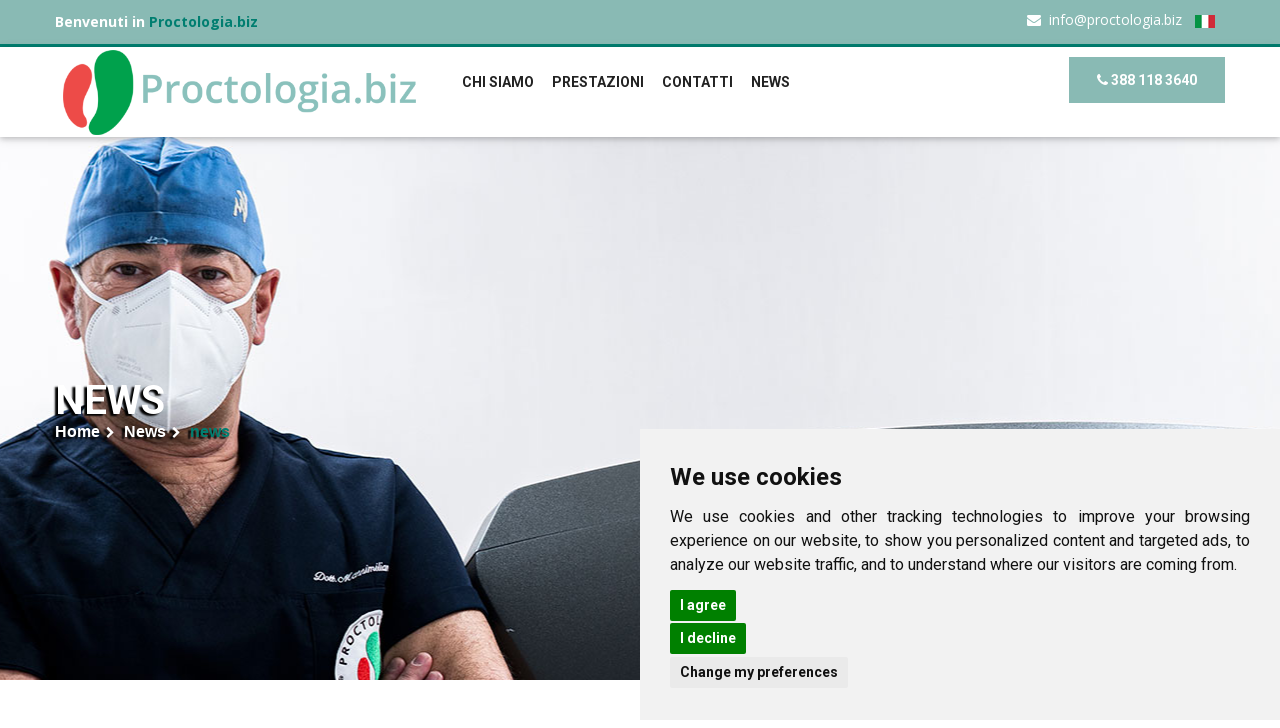

--- FILE ---
content_type: text/html
request_url: https://www.proctologia.biz/blog/1/news
body_size: 36009
content:

<!DOCTYPE html>
<html lang="it">
<head>
	<meta charset="UTF-8">
	<meta name="viewport" content="width=device-width, initial-scale=1">
	<meta name="viewport" content="width=device-width, initial-scale=1, maximum-scale=1">
    <meta name="description" content="Rimani costantemente aggiornato su tutti gli eventi e le novità del settore" />
    <meta name="keywords" content="" />    
    <meta name="author" content="Massimiliano Varriale" />
    <meta name="revisit-after" content="1 days" />
    <meta name="robots" content="index, follow" />
    
    <meta property="og:locale" content="it_IT" />
    <meta property="og:type" content="website" />
    <meta property="og:title" content="News - Proctologia.biz" />
    <meta property="og:description" content="Rimani costantemente aggiornato su tutti gli eventi e le novità del settore" />
    <meta property="og:url" content="https://www.proctologia.biz/blog/1/news" />
    <meta property="og:site_name" content="Massimiliano Varriale proctologo a Roma"/>
    <meta property="og:image" content="https://www.proctologia.biz/vida/foto/una-serata-di-solidarieta-e-generosita-220-1.jpg" />
      
    <link rel="shortcut icon" href="https://www.proctologia.biz/favicon.ico" />
    <link rel="alternate" type="application/rss+xml" title="Proctologia.biz" href="https://www.proctologia.biz/rss.asp" />
    <link rel="shortlink" href="https://www.proctologia.biz/blog/1/news" />
    
	<link rel="stylesheet" href="https://www.proctologia.biz/css/style.css">
	<link rel="stylesheet" href="https://www.proctologia.biz/css/responsive.css">
	<link rel="stylesheet" href="https://www.proctologia.biz/fonts/flaticon.css" />
	<!--favicon-->
	<link rel="apple-touch-icon" sizes="180x180" href="https://www.proctologia.biz/images/favicon/apple-touch-icon.png">
	<link rel="icon" type="image/png" href="https://www.proctologia.biz/images/favicon/favicon-32x32.png" sizes="32x32">
	<link rel="icon" type="image/png" href="https://www.proctologia.biz/images/favicon/favicon-16x16.png" sizes="16x16">
	
    <title>News - Proctologia.biz</title>
    
    <!--Analytics-->
	<!-- Google tag (gtag.js) -->
<script type="text/plain" data-cookie-consent="tracking" async src="https://www.googletagmanager.com/gtag/js?id=G-4PT2FB65ZT"></script>
<script>
  window.dataLayer = window.dataLayer || [];
  function gtag(){dataLayer.push(arguments);}
  gtag('js', new Date());

  gtag('config', 'G-4PT2FB65ZT');
</script>
	<!--/Analytics-->

</head>

<body>
	<div class="boxed_wrapper">
    
				<div class="header-top">
			<div class="container clearfix">
				<!--Top Left-->
				<div class="top-left pull-left">
					<p>
                    Benvenuti in  
                    <span>Proctologia.biz</span></p>
				</div>
                <!--Top Right-->
				<div class="top-right pull-right">
					<ul class="list">
                        
                        <li><a href="#cform"><i class="fa fa-envelope" aria-hidden="true"></i>info@proctologia.biz</a></li>
						
                        <li><a href="https://www.proctologia.biz/" ><img src="https://www.proctologia.biz/images/1.jpg" alt="Italiano" title="Italiano" /></a></li>
                        
					</ul>     
				</div>
			</div>
		</div>
        
        <section class="mainmenu-area stricky">
		    <div class="container">
		    	<div class="row">
		    		<div class="col-md-4">
						<div class="main-logo">
							<a href="https://www.proctologia.biz/"><img src="https://www.proctologia.biz/vida/foto/logolet.png" alt="Massimiliano Varriale proctologo a Roma"></a>
						</div>
					</div>
					
					<div class="col-md-5 menu-column">
						<nav class="main-menu">
				            <div class="navbar-header">     
				                <button type="button" class="navbar-toggle" data-toggle="collapse" data-target=".navbar-collapse">
				                    <span class="icon-bar"></span>
				                    <span class="icon-bar"></span>
				                    <span class="icon-bar"></span>
				                    <span class="icon-bar"></span>
				                </button>
				            </div>
				            <div class="navbar-collapse collapse clearfix">
				                <ul class="navigation clearfix">
                                    
										<li class="dropdown "><a href="https://www.proctologia.biz/proctologoroma/27/chi-siamo">Chi siamo</a>
										<ul>
										
											<li><a href="https://www.proctologia.biz/proctologoroma/57/dott-massimiliano-varriale">Dott. Massimiliano Varriale</a></li>	
										
											<li><a href="https://www.proctologia.biz/proctologoroma/58/dott-fabio-raponi">Dott. Fabio Raponi</a></li>	
										
											<li><a href="https://www.proctologia.biz/proctologoroma/73/podcast">Podcast</a></li>	
										
											<li><a href="https://www.proctologia.biz/proctologoroma/80/video">Video</a></li>	
										 
										</ul>
										</li>
									
										<li class="dropdown "><a href="https://www.proctologia.biz/proctologoroma/43/prestazioni">Prestazioni</a>
										<ul>
										
											<li><a href="https://www.proctologia.biz/proctologoroma/54/condilomi">Condilomi</a></li>	
										
											<li><a href="https://www.proctologia.biz/proctologoroma/44/emorroidi">Emorroidi</a></li>	
										
											<li><a href="https://www.proctologia.biz/proctologoroma/45/fistole-perianali">Fistole perianali</a></li>	
										
											<li><a href="https://www.proctologia.biz/proctologoroma/46/fistole-sacro-coccigee">Fistole sacro-coccigee</a></li>	
										
											<li><a href="https://www.proctologia.biz/proctologoroma/47/morbo-di-crohn">Morbo di Crohn</a></li>	
										
											<li><a href="https://www.proctologia.biz/proctologoroma/48/rettocolite-ulcerosa">Rettocolite ulcerosa</a></li>	
										
											<li><a href="https://www.proctologia.biz/proctologoroma/49/tumore-del-colon-retto">Tumore del colon retto</a></li>	
										 
										</ul>
										</li>
									
										<li class="dropdown "><a href="https://www.proctologia.biz/proctologoroma/56/contatti">Contatti</a>
										<ul>
										
											<li><a href="https://www.proctologia.biz/proctologoroma/160/prenota-una-visita">Prenota una visita</a></li>	
										
											<li><a href="https://www.proctologia.biz/proctologoroma/101/prenota-un-teleconsulto">Prenota un teleconsulto</a></li>	
										 
										</ul>
										</li>
									
										<li class="">
										<a href="https://www.proctologia.biz/blog/1/blog"><span>News</span></a>
										</li>
									  
                                    
                                                 </ul>

				                <ul class="mobile-menu clearfix">
				                    <li class=""><a href="https://www.proctologia.biz/">Home</a></li>

                                    
										<li class="dropdown "><a href="https://www.proctologia.biz/proctologoroma/27/chi-siamo">Chi siamo</a>
										<ul>
										
											<li><a href="https://www.proctologia.biz/proctologoroma/57/dott-massimiliano-varriale">Dott. Massimiliano Varriale</a></li>	
										
											<li><a href="https://www.proctologia.biz/proctologoroma/58/dott-fabio-raponi">Dott. Fabio Raponi</a></li>	
										
											<li><a href="https://www.proctologia.biz/proctologoroma/73/podcast">Podcast</a></li>	
										
											<li><a href="https://www.proctologia.biz/proctologoroma/80/video">Video</a></li>	
										 
										</ul>
										</li>
									
										<li class="dropdown "><a href="https://www.proctologia.biz/proctologoroma/43/prestazioni">Prestazioni</a>
										<ul>
										
											<li><a href="https://www.proctologia.biz/proctologoroma/54/condilomi">Condilomi</a></li>	
										
											<li><a href="https://www.proctologia.biz/proctologoroma/44/emorroidi">Emorroidi</a></li>	
										
											<li><a href="https://www.proctologia.biz/proctologoroma/45/fistole-perianali">Fistole perianali</a></li>	
										
											<li><a href="https://www.proctologia.biz/proctologoroma/46/fistole-sacro-coccigee">Fistole sacro-coccigee</a></li>	
										
											<li><a href="https://www.proctologia.biz/proctologoroma/47/morbo-di-crohn">Morbo di Crohn</a></li>	
										
											<li><a href="https://www.proctologia.biz/proctologoroma/48/rettocolite-ulcerosa">Rettocolite ulcerosa</a></li>	
										
											<li><a href="https://www.proctologia.biz/proctologoroma/49/tumore-del-colon-retto">Tumore del colon retto</a></li>	
										 
										</ul>
										</li>
									
										<li class="dropdown "><a href="https://www.proctologia.biz/proctologoroma/56/contatti">Contatti</a>
										<ul>
										
											<li><a href="https://www.proctologia.biz/proctologoroma/160/prenota-una-visita">Prenota una visita</a></li>	
										
											<li><a href="https://www.proctologia.biz/proctologoroma/101/prenota-un-teleconsulto">Prenota un teleconsulto</a></li>	
										 
										</ul>
										</li>
									
										<li class="">
										<a href="https://www.proctologia.biz/blog/1/blog"><span>News</span></a>
										</li>
									 
				                </ul>
				            </div>
				        </nav>
					</div>
					<div class="col-md-3">
						<div class="right-area">
						   <div class="link_btn float_right">
							   <a href="tel:388 118 3640" class="thm-btn"><i class="fa fa-phone" aria-hidden="true"></i> 388 118 3640</a>
						   </div>
						</div>	
					</div>
		    	</div>
		        
		    </div>
		</section>
        <section class="page-banner" style="background-image:url(https://www.proctologia.biz/Proctologia-blog.jpg);">
            <div class="container">
                <div class="content">
                    <h2>News</h2>
                </div>
                <ul class="breadcumb">
                    <li><a href="https://www.proctologia.biz/">Home</a><i class="fa fa-chevron-right" aria-hidden="true"></i></li>
                    <li><a  href="https://www.proctologia.biz/blog/1/blog">News</a><i class="fa fa-chevron-right" aria-hidden="true"></i></li>
                    
                    <li><a class="active" href="https://www.proctologia.biz/blog/1/blog">news</a></li>
                    
                </ul>
            </div>
        </section>
		
        <div class="sidebar-page">
			<div class="container">
				<div class="row clearfix">            	
					<!--Content Side-->	
					<div class="blog-post style-2 col-md-8 col-sm-12 col-xs-12">
						<div class="item-list">
							<div class="row">
											
								
                                <div class="col-md-6 col-sm-6 col-xs-12">
                                    <div class="item">
                                        <figure class="image-box">
                                            <img src="https://www.proctologia.biz/vida/foto/il-medico-etico-189-1.jpg" alt="Il medico etico">
                                        </figure>
                                        <div class="content-box">
                                            <ul class="comments">
                                                <li><i class="fa fa-clock-o" aria-hidden="true"></i>27 gen 2025</li>
                                                <li><i class="fa fa-eye" aria-hidden="true"></i>393 Visualizzazioni  
                                                </li>
                                            </ul>
                                            <h4><a href="https://www.proctologia.biz/post/189/il-medico-etico">Il medico etico</a></h4>
                                            <p> Il medico etico: un professionista al servizio della salute e della dignità umana ...</p>
                                        </div>
                                    </div>
                                </div>
                                
                                <div class="col-md-6 col-sm-6 col-xs-12">
                                    <div class="item">
                                        <figure class="image-box">
                                            <img src="https://www.proctologia.biz/vida/foto/di-che-cosa-si-occupa-la-proctologia-188-1.jpg" alt="Di che cosa si occupa la Proctologia?">
                                        </figure>
                                        <div class="content-box">
                                            <ul class="comments">
                                                <li><i class="fa fa-clock-o" aria-hidden="true"></i>24 gen 2025</li>
                                                <li><i class="fa fa-eye" aria-hidden="true"></i>378 Visualizzazioni  
                                                </li>
                                            </ul>
                                            <h4><a href="https://www.proctologia.biz/post/188/di-che-cosa-si-occupa-la-proctologia">Di che cosa si occupa la Proctologia?</a></h4>
                                            <p> La proctologia è una super specialità della Chirurgia generale che si occupa della diagnosi e cura di patologie ...</p>
                                        </div>
                                    </div>
                                </div>
                                
                                <div class="col-md-6 col-sm-6 col-xs-12">
                                    <div class="item">
                                        <figure class="image-box">
                                            <img src="https://www.proctologia.biz/vida/foto/la-stitichezza-ti-rovina-la-vita-187-1.jpg" alt="La stitichezza ti rovina la vita?">
                                        </figure>
                                        <div class="content-box">
                                            <ul class="comments">
                                                <li><i class="fa fa-clock-o" aria-hidden="true"></i>23 gen 2025</li>
                                                <li><i class="fa fa-eye" aria-hidden="true"></i>347 Visualizzazioni  
                                                </li>
                                            </ul>
                                            <h4><a href="https://www.proctologia.biz/post/187/la-stitichezza-ti-rovina-la-vita">La stitichezza ti rovina la vita?</a></h4>
                                            <p> Scopri come contrastare questo fastidioso problema con semplici accorgimenti. Alimentazione, movimento e idratazione: ecco i tuoi alleati per ...</p>
                                        </div>
                                    </div>
                                </div>
                                
                                <div class="col-md-6 col-sm-6 col-xs-12">
                                    <div class="item">
                                        <figure class="image-box">
                                            <img src="https://www.proctologia.biz/vida/foto/la-visita-proctologica-186-1.jpg" alt="La visita proctologica">
                                        </figure>
                                        <div class="content-box">
                                            <ul class="comments">
                                                <li><i class="fa fa-clock-o" aria-hidden="true"></i>21 gen 2025</li>
                                                <li><i class="fa fa-eye" aria-hidden="true"></i>609 Visualizzazioni  
                                                </li>
                                            </ul>
                                            <h4><a href="https://www.proctologia.biz/post/186/la-visita-proctologica">La visita proctologica</a></h4>
                                            <p> Molti pazienti sono preoccupati, ma è un esame rapido e indolore che può fare la differenza. Perché è ...</p>
                                        </div>
                                    </div>
                                </div>
                                
                                <div class="col-md-6 col-sm-6 col-xs-12">
                                    <div class="item">
                                        <figure class="image-box">
                                            <img src="https://www.proctologia.biz/vida/foto/le-emorroidi-non-sono-un-tabu-185-1.jpg" alt="Le emorroidi non sono un tabù">
                                        </figure>
                                        <div class="content-box">
                                            <ul class="comments">
                                                <li><i class="fa fa-clock-o" aria-hidden="true"></i>19 gen 2025</li>
                                                <li><i class="fa fa-eye" aria-hidden="true"></i>387 Visualizzazioni  
                                                </li>
                                            </ul>
                                            <h4><a href="https://www.proctologia.biz/post/185/le-emorroidi-non-sono-un-tabu">Le emorroidi non sono un tabù</a></h4>
                                            <p> Sono più comuni di quanto pensi e spesso si risolvono con semplici accorgimenti. ...</p>
                                        </div>
                                    </div>
                                </div>
                                
                                <div class="col-md-6 col-sm-6 col-xs-12">
                                    <div class="item">
                                        <figure class="image-box">
                                            <img src="https://www.proctologia.biz/vida/foto/alimentazione-e-intestino-sano-la-nostra-partnership-con-uno-chef-per-gaia-official-184-1.jpg" alt="Alimentazione e intestino sano: la nostra partnership con Uno Chef per Gaia Official">
                                        </figure>
                                        <div class="content-box">
                                            <ul class="comments">
                                                <li><i class="fa fa-clock-o" aria-hidden="true"></i>17 gen 2025</li>
                                                <li><i class="fa fa-eye" aria-hidden="true"></i>356 Visualizzazioni  
                                                </li>
                                            </ul>
                                            <h4><a href="https://www.proctologia.biz/post/184/alimentazione-e-intestino-sano-la-nostra-partnership-con-uno-chef-per-gaia-official">Alimentazione e intestino sano: la nostra partnership con Uno Chef per Gaia Official</a></h4>
                                            <p> I cibi che portiamo ogni giorno sulla nostra tavola hanno un ruolo cruciale per la salute del nostro ...</p>
                                        </div>
                                    </div>
                                </div>
                                

							</div>
						</div>

						<ul class="page_pagination">
						
                        <li><a class="tran3s" href="#"><i class="fa fa-angle-left" aria-hidden="true"></i></a></li>
                        
                        <li><a class="tran3s active" href="#">1</a></li>
                        
                        <li><a class="tran3s" href="#"><i class="fa fa-angle-right" aria-hidden="true"></i></a></li>
                        
                        </ul>
					</div>
					
					<div class="col-md-4 col-sm-6 col-xs-12">
						<aside class="sidebar"> 
							
									 					<div class="sidebar_search">
                            
								<form method="post" action="https://www.proctologia.biz/search.asp">
									<input type="text" placeholder="Cerca...." name="Cerca" value="" required>
									<button class="tran3s color1_bg"><i class="fa fa-search" aria-hidden="true"></i></button>
								</form>
							</div>		 					<div class="widget popular-categories wow fadeInUp" data-wow-delay="0ms" data-wow-duration="1500ms">
								<div class="sidebar-title">
									<h3>
                                     Categorie  
                                    </h3>
								</div>
								<ul class="list">
									
									<li><a href="https://www.proctologia.biz/blog/1/approfondimento"><span class="icon-left fa fa-chevron-right"></span>Approfondimento</a></li>
                                    
									<li><a href="https://www.proctologia.biz/blog/1/news"><span class="icon-left fa fa-chevron-right"></span>News</a></li>
                                    
									<li><a href="https://www.proctologia.biz/blog/1/articoli"><span class="icon-left fa fa-chevron-right"></span>Articoli</a></li>
                                    
									<li><a href="https://www.proctologia.biz/blog/1/video"><span class="icon-left fa fa-chevron-right"></span>Video</a></li>
                                    
									<li><a href="https://www.proctologia.biz/blog/1/dicono-di-noi"><span class="icon-left fa fa-chevron-right"></span>Dicono di noi</a></li>
                                    
									<li><a href="https://www.proctologia.biz/blog/1/rassegna-stampa"><span class="icon-left fa fa-chevron-right"></span>Rassegna Stampa</a></li>
                                     
								</ul>
							</div>		 					<div class="recent-news wow fadeInUp" data-wow-duration="1200ms" style="visibility: visible; animation-name: fadeInUp;">
								<div class="sidebar-title">
									<h3>
                                     Post recenti  
                                    </h3>
								</div>	     
                               			
										<div class="single-news">
		                                    <figure class="image-holder">
		                                        <a href="https://www.proctologia.biz/post/220/una-serata-di-solidarieta-e-generosita"><img src="https://www.proctologia.biz/vida/foto/una-serata-di-solidarieta-e-generosita-220-1_small.jpg" alt="Una serata di solidarietà e generosità" style="width:100%"></a>
		                                    </figure>

		                                    <div class="text">
		                                        <h4><small><a href="https://www.proctologia.biz/post/220/una-serata-di-solidarieta-e-generosita">Una serata di solidarietà e generosità</a></small></h4>
		                                        <p><small><i class="fa fa-clock-o" aria-hidden="true"></i>7 dic 2025</small></p>
		                                    </div>
		                                </div>
                                        
										<div class="single-news">
		                                    <figure class="image-holder">
		                                        <a href="https://www.proctologia.biz/post/219/algoritmi-predittivi-e-wearable-anticipare-recidive-e-flare-up-nelle-patologie-proctologiche-croniche"><img src="https://www.proctologia.biz/vida/foto/algoritmi-predittivi-e-wearable-anticipare-recidive-e-flare-up-nelle-patologie-proctologiche-croniche-219-1_small.jpg" alt="Algoritmi predittivi e wearable: anticipare recidive e flare-up nelle patologie proctologiche croniche" style="width:100%"></a>
		                                    </figure>

		                                    <div class="text">
		                                        <h4><small><a href="https://www.proctologia.biz/post/219/algoritmi-predittivi-e-wearable-anticipare-recidive-e-flare-up-nelle-patologie-proctologiche-croniche">Algoritmi predittivi e wearable: anticipare recidive e flare-up nelle patologie proctologiche croniche</a></small></h4>
		                                        <p><small><i class="fa fa-clock-o" aria-hidden="true"></i>20 nov 2025</small></p>
		                                    </div>
		                                </div>
                                         
                            </div>
							
					  </aside>                                   
					</div>                              
				</div>
			</div>
		</div>
         
				<div class="footer">
			<div class="container">
				<div class="footer-upper">
					<div class="item-list">
						<div class="row">
							<div class="col-md-6 col-sm-6 col-xs-12">
								<div class="item">
									<div class="footer-logo">
										<figure class="image-box">
											<img src="https://www.proctologia.biz/vida/foto/logolet.png" style="width:100%" alt="Massimiliano Varriale proctologo a Roma"> 
										</figure>
										<h2><a href="https://www.proctologia.biz/">Massimiliano Varriale proctologo a Roma</a></h2>
									</div>
                                     
										
									 
									<ul class="working-hour">
										<li><small><i class="fa fa-phone" aria-hidden="true"></i><a href="tel:388 118 3640">388 118 3640</a> <span>(Lun-Ven: 9.00-12.00)</span></small></li>
									</ul>
									<ul class="location">
										<li><small><i class="fa fa-map-marker" aria-hidden="true"></i>Sede Operativa: <span>Via Cesare Ferrero di Cambiano, 29 - 00191 Roma</span></small></li>
                                        <li><small>Partita IVA: <span>09762701002</span></small>
                                		</li>
									</ul>
								</div>
							</div>
<!--<div class="col-md-3 col-sm-6 col-xs-12">
<div class="item">

<a href="#"><img class="rivfast" src="https://www.proctologia.biz/vida/imag/partner1.png" alt=""></a>
<br>
<a href="#"><img class="cartdoc" src="https://www.proctologia.biz/vida/imag/partner2.png" alt=""></a>
<br>
<a href="#"><img class="cartdoc" src="https://www.proctologia.biz/vida/imag/partner3.jpg" alt=""></a>
 
</div>
</div>-->
                            
                            	
							<div class="col-md-3 col-sm-6 col-xs-12">
								<div class="item">
									<div class="services">
										<h3>Prestazioni</h3>

										<ul class="service-list">
                                        
		                                    <li><small><a href="https://www.proctologia.biz/proctologoroma/49/tumore-del-colon-retto"><i class="fa fa-angle-double-right" aria-hidden="true"></i>Tumore del colon retto</a></small></li>
                                        
		                                    <li><small><a href="https://www.proctologia.biz/proctologoroma/48/rettocolite-ulcerosa"><i class="fa fa-angle-double-right" aria-hidden="true"></i>Rettocolite ulcerosa</a></small></li>
                                        
		                                    <li><small><a href="https://www.proctologia.biz/proctologoroma/45/fistole-perianali"><i class="fa fa-angle-double-right" aria-hidden="true"></i>Fistole perianali</a></small></li>
                                        
		                                    <li><small><a href="https://www.proctologia.biz/proctologoroma/44/emorroidi"><i class="fa fa-angle-double-right" aria-hidden="true"></i>Emorroidi</a></small></li>
                                        
		                                    <li><small><a href="https://www.proctologia.biz/proctologoroma/46/fistole-sacro-coccigee"><i class="fa fa-angle-double-right" aria-hidden="true"></i>Fistole sacro-coccigee</a></small></li>
                                        
		                                    <li><small><a href="https://www.proctologia.biz/proctologoroma/47/morbo-di-crohn"><i class="fa fa-angle-double-right" aria-hidden="true"></i>Morbo di Crohn</a></small></li>
                                        	     
		                                </ul>
									</div>
									
								</div>
							</div>
                            
                            

							<div class="col-md-3 col-sm-6 col-xs-12">
								<div class="item">
									<h3>
                                    Contattaci 
                                    </h3>
									<div class="newsletter">
                                    	<form method="post" action="https://www.proctologia.biz/proctologoroma/56/contatti#cform">
	                                    <input class="form-control" type="text" placeholder="Indirizzo email ..." value="" name="email">
	                                    <button class="" type="submit"><i class="fa fa-location-arrow"></i></button>
                                        </form>
	                                </div>
	                                <div class="social-icon">
	                                    <h3>Social Media</h3>
	                                    <ul class="icon-list">
											<li><a href="https://www.facebook.com/proctologiaroma"><i class="fa fa-facebook " aria-hidden="true"></i></a></li><li><a href="https://it.linkedin.com/in/massimiliano-varriale-198943176"><i class="fa fa-linkedin" aria-hidden="true"></i></a></li>
                                           <!-- <li><a href="https://plus.google.com/u/0/."><i class="fa fa-google-plus" aria-hidden="true"></i></a></li>-->
                                            <li><a href="https://www.instagram.com/proctologia.biz"><i class="fa fa-instagram" aria-hidden="true"></i></a></li>
	                                    </ul>
	                                </div>
								</div>
							</div>

						</div>
					</div>
				</div>
			</div>
		</div>
         
        <div class="footer-bottom">
			<div class="container">
				<p>2026 &copy; 
                Tutti i diritti sono riservati da  
                <span>Massimiliano Varriale proctologo a Roma</span><br>
                <a href="https://www.siroconsulting.com/" target="_blank" rel="nofollow">SIRO Consulting</a> through VIDA CMS 3.0<br><a href="https://www.proctologia.biz/privacy.asp">Privacy Policy</a>  - <a href="https://www.proctologia.biz/cookie.asp">Cookie Policy</a> - <a href="#" id="open_preferences_center">Cambia preferenze cookies</a> </p>
	            <ul>
                
	                <li><a href="https://www.proctologia.biz/proctologoroma/27/chi-siamo">Chi siamo</a></li>
                
	                <li><a href="https://www.proctologia.biz/proctologoroma/43/prestazioni">Prestazioni</a></li>
                
	                <li><a href="https://www.proctologia.biz/proctologoroma/56/contatti">Contatti</a></li>
                
	            </ul>
			</div>
			
		</div>
<!-- Cookie Consent by FreePrivacyPolicy.com https://www.FreePrivacyPolicy.com -->
<script type="text/javascript" src="//www.freeprivacypolicy.com/public/cookie-consent/4.1.0/cookie-consent.js" charset="UTF-8"></script>
<script type="text/javascript" charset="UTF-8">
document.addEventListener('DOMContentLoaded', function () {
cookieconsent.run({"notice_banner_type":"simple","consent_type":"express","palette":"light","language":"en","page_load_consent_levels":["strictly-necessary"],"notice_banner_reject_button_hide":false,"preferences_center_close_button_hide":false,"page_refresh_confirmation_buttons":false,"website_name":"Massimiliano Varriale proctologo a Roma","website_privacy_policy_url":"https://www.proctologia.biz/privacy.asp"});
});
</script>

<noscript>Cookie Consent by <a href="https://www.freeprivacypolicy.com/">Free Privacy Policy Generator</a></noscript>
<!-- End Cookie Consent by FreePrivacyPolicy.com https://www.FreePrivacyPolicy.com -->
    
    <script type="application/ld+json">
      {
        "@context": "http://schema.org",
        "@type": "Organization",
        "name": "Massimiliano Varriale proctologo a Roma",
        "url": "https://www.proctologia.biz/",
        "sameAs": [
            "https://www.proctologia.biz/rss.asp"
            , "https://www.facebook.com/proctologiaroma", "https://www.instagram.com/proctologia.biz", "https://www.pinterest.it/.", "https://www.youtube.com/.", "https://www.linkedin.com/company/massimiliano-varriale-198943176"
        ]
      }
    </script>
		
	<button class="scroll-top tran3s color2_bg">
		<span class="fa fa-angle-up"></span>
	</button>
	<div class="preloader"></div>

		<!-- jQuery js -->
		<script src="https://www.proctologia.biz/js/jquery.js"></script>
		<!-- bootstrap js -->
		<script src="https://www.proctologia.biz/js/bootstrap.min.js"></script>
		<!-- jQuery ui js -->
		<script src="https://www.proctologia.biz/js/jquery-ui.js"></script>
		<!-- owl carousel js -->
		<script src="https://www.proctologia.biz/js/owl.carousel.min.js"></script>
		<!-- jQuery validation -->
		<script src="https://www.proctologia.biz/js/jquery.validate.min.js"></script>
		<!-- mixit up -->
		<script src="https://www.proctologia.biz/js/wow.js"></script>
		<script src="https://www.proctologia.biz/js/jquery.mixitup.min.js"></script>
		<script src="https://www.proctologia.biz/js/jquery.fitvids.js"></script>
		<script src="https://www.proctologia.biz/js/bootstrap-select.min.js"></script>

		<!-- revolution slider js -->
		<script src="https://www.proctologia.biz/assets/revolution/js/jquery.themepunch.tools.min.js"></script>
		<script src="https://www.proctologia.biz/assets/revolution/js/jquery.themepunch.revolution.min.js"></script>
		<script src="https://www.proctologia.biz/assets/revolution/js/extensions/revolution.extension.actions.min.js"></script>
		<script src="https://www.proctologia.biz/assets/revolution/js/extensions/revolution.extension.carousel.min.js"></script>
		<script src="https://www.proctologia.biz/assets/revolution/js/extensions/revolution.extension.kenburn.min.js"></script>
		<script src="https://www.proctologia.biz/assets/revolution/js/extensions/revolution.extension.layeranimation.min.js"></script>
		<script src="https://www.proctologia.biz/assets/revolution/js/extensions/revolution.extension.migration.min.js"></script>
		<script src="https://www.proctologia.biz/assets/revolution/js/extensions/revolution.extension.navigation.min.js"></script>
		<script src="https://www.proctologia.biz/assets/revolution/js/extensions/revolution.extension.parallax.min.js"></script>
		<script src="https://www.proctologia.biz/assets/revolution/js/extensions/revolution.extension.slideanims.min.js"></script>
		<script src="https://www.proctologia.biz/assets/revolution/js/extensions/revolution.extension.video.min.js"></script>

		<!-- fancy box -->
		<script src="https://www.proctologia.biz/js/jquery.fancybox.pack.js"></script>
		<script src="https://www.proctologia.biz/js/jquery.polyglot.language.switcher.js"></script>
		<script src="https://www.proctologia.biz/js/nouislider.js"></script>
		<script src="https://www.proctologia.biz/js/jquery.bootstrap-touchspin.js"></script>
		<script src="https://www.proctologia.biz/js/SmoothScroll.js"></script>
		<script src="https://www.proctologia.biz/js/jquery.appear.js"></script>
		<script src="https://www.proctologia.biz/js/jquery.countTo.js"></script>
		<script src="https://www.proctologia.biz/js/jquery.flexslider.js"></script>
		<script src="https://www.proctologia.biz/js/imagezoom.js"></script>	
		<script src="https://www.proctologia.biz/js/isotope.js"></script>
		<script src="https://www.proctologia.biz/js/validation.js"></script>
		<script id="map-script" src="https://www.proctologia.biz/js/default-map.js"></script>
		<script src="https://www.proctologia.biz/js/custom.js"></script>
        
        <script>
		window.embeddedChatbotConfig = {
		chatbotId: "4CfUrJ7Ac_iV1kT-ccrBS",
		domain: "www.chatbase.co"
		}
		</script>
		<script
		src="https://www.chatbase.co/embed.min.js"
		chatbotId="4CfUrJ7Ac_iV1kT-ccrBS"
		domain="www.chatbase.co"
		defer>
		</script>
	</div>	
</body>
</html>


--- FILE ---
content_type: text/css
request_url: https://www.proctologia.biz/css/style.css
body_size: 62009
content:
@import url('https://fonts.googleapis.com/css?family=Roboto:400,500,700');@import url('https://fonts.googleapis.com/css?family=Open+Sans:400,600,700');@import url(../css/bootstrap.min.css);@import url(../css/bootstrap-select.min.css);@import url(../css/jquery.bootstrap-touchspin.css);@import url(../css/font-awesome.css);@import url(../css/flaticon.css);@import url(../assets/revolution/css/settings.css);@import url(../assets/revolution/css/layers.css);@import url(../assets/revolution/css/navigation.css);@import url(../css/owl.carousel.css);@import url(../css/jquery.bxslider.css);@import url(../css/flexslider.css);@import url(../css/jquery-ui.css);@import url(../css/jquery.fancybox.css);@import url(../css/polyglot-language-switcher.css);@import url(../css/animate.min.css);@import url(../css/nouislider.css);@import url(../css/nouislider.pips.css);@import url(../css/magnific-popup.css);@import url(../css/hover.css);body{color:#555555;font-size:16px;}
h1,h2,h3,h4,h5,h6,p,ul{margin:0;padding:0;}
h1,h2,h3,h4,h5{font-family:'Roboto', sans-serif;}
.single-item ul{list-style-type:disc;padding-left:15px !important;margin-top:30px}
.single-item li,.text li{font-family:'Open Sans', sans-serif;font-weight:400;margin-top:0.2em;color:#555555;font-size:16px;}
.sidebar-page .single-blog-post .text p{text-align:justify;margin-top:30px}
.text ul{list-style-type:disc;padding-left:15px !important;text-align:justify;margin-top:1em}
p{font-family:'Open Sans', sans-serif;font-weight:400;line-height:24px;text-align: justify;}
a{text-decoration:none;display:inline-block;outline:none;color:#007e70}
strong a{text-decoration:none;display:inline-block;outline:none;color:#89bab4}
a:hover,a:focus{text-decoration:none;outline:none;color:#555555;}
.team-seciton .team_member .text h4:hover{color:#555555;}
img{width:100%;display:inline-block;}
button{border:none;outline:none;box-shadow:none;display:block;padding:0;background:transparent;}
input,textarea{display:block;font-size:16px;line-height:28px;outline:none;box-shadow:none;-webkit-transition:all 0.3s ease-in-out;transition:all 0.3s ease-in-out;}
.boxed_wrapper{width:100%;background:#fff;overflow-x:hidden;}
.clear_fix{clear:both;}
.clear_fix:after{display:table;content:'';clear:both;}
.list_inline li{display:inline-block;}
.social li{display:inline-block;font-size:14px;}
.social li a{color:#fff;-webkit-transition:.5s ease-in-out;transition:.5s ease-in-out;}
.default_link{font-size:14px;text-transform:uppercase;font-family:"Poppins", sans-serif;color:#48c7ec;font-weight:600;}
.default_link:hover{color:#48c7ec;}
.default_link i{margin-left:3px;font-weight:700;font-size:18px;}
.uppercase{text-transform:uppercase;}
.padd-80{padding-top:80px;}
.text p{text-align:center}
.tran3s{-webkit-transition:all 0.3s ease-in-out;transition:all 0.3s ease-in-out;}
.center{text-align:center;}
.row-5{margin:0 -5px;}
.grigio{color:#007e70; text-shadow: 1px 1px 1px #000;}
.thm-color{color:#48c7ec;}
.bold{font-weight:700;}
.s-bold{font-weight:600;}
.m-bold{font-weight:600;}
.float_left{float:left;}
.float_right{float:right;}
.rivfast{ height:auto; max-width:224px;margin: 0px auto 20px auto;}
.cartdoc{ height:auto; max-width:224px;margin: 0px auto 20px auto;}
.rpd{text-align:center; margin-bottom:30px;}
.rpd img{max-width:70px; margin:10px;}
@media (min-width:1200px){.container{padding:0;}}
.thm-btn{position:relative;background:#89bab4;font-size:14px;line-height:42px;font-weight:700;color:#ffffff;border:2px solid #89bab4;text-transform:uppercase;display:inline-block;padding:0 26px;font-family:'Roboto', sans-serif;-webkit-transition:all .5s cubic-bezier(0.4, 0, 1, 1);transition:all .5s cubic-bezier(0.4, 0, 1, 1);}
@media (max-width:991px){.thm-btn{margin-top:-10px;}}
 
.thm-btn:hover{background:transparent;color:#89bab4;-webkit-transition:all .5s cubic-bezier(0.4, 0, 1, 1);transition:all .5s cubic-bezier(0.4, 0, 1, 1);}
.theme_menu .link_btn{margin-top:24px;color:#222222;}
.button-style-one{margin-top:20px;color:#007e70;position:relative;text-transform:uppercase;font-size:14px;font-weight:700;letter-spacing:1px;font-family:'Roboto', sans-serif;margin-bottom:12px;}
.button-style-one:before{content:"";position:absolute;bottom:0px;width:94px;height:1px;background:#007e70;}
.button-style-one:hover{color:#007e70;}
.button-style-two{font-family:'Roboto', sans-serif;font-size:14px;font-weight:700;text-transform:uppercase;color:#222222;padding:11px 26px;border:1px solid #007e70;letter-spacing:1px;}
.button-style-two:hover{color:#222222;}
.anim-3{-webkit-transition:all 0.3s ease;transition:all 0.3s ease;}
.anim-5{-webkit-transition:all 0.5s ease;transition:all 0.5s ease;}
.sec-title{position:relative;margin-bottom:17px;}
.sec-title h2{position:relative;font-size:30px;margin-bottom:30px;text-transform:capitalize;font-weight:500;}
.sec-title h2:before{content:"";position:absolute;bottom:-10px;width:60px;height:3px;background:rgb(0,126,112);}
.sec-title span{color:rgb(0,126,112);}
.scroll-top{width:50px;height:40px;position:fixed;bottom:30px;right:30px;z-index:99;display:none;color:#fff;text-align:center;background:#007e70;}
.scroll-top span:before{font-size:27px;}
.scroll-top:after{position:absolute;z-index:-1;content:'';top:100%;left:5%;height:10px;width:90%;opacity:1;background:-webkit-radial-gradient(center, ellipse, rgba(0, 0, 0, 0.25) 0%, rgba(0, 0, 0, 0) 80%);background:-webkit-radial-gradient(center ellipse, rgba(0, 0, 0, 0.25) 0%, rgba(0, 0, 0, 0) 80%);background:radial-gradient(ellipse at center, rgba(0, 0, 0, 0.25) 0%, rgba(0, 0, 0, 0) 80%);}
.preloader{position:fixed;left:0px;top:0px;width:100%;height:100%;z-index:999999;background-color:#ffffff;background-position:center center;background-repeat:no-repeat;background-image:url(../images/icons/preloader.gif);}
.header-top{position:relative;font-size:13px;padding:10px 0px;background:none repeat scroll 0 0 #89bab4;color:#ffffff;font-family:'Roboto', sans-serif;border-bottom:3px solid #007e70;}
@media (max-width:991px){.header-top{display:none;}
}
.header-top .top-left span{color:#007e70;}
.header-top .top-left p{color:#ffffff;font-family:'Open Sans', sans-serif;font-size:14px;font-weight:700;margin:0;}
.header-top .top-right .list li{display:inline-block;margin-right:10px;color:#ffffff;transition:all 500ms ease 0s;}
.header-top .top-right .list li a{color:#fff;font-size:14px;font-family:'Open Sans', sans-serif;}
.header-top .top-right .list li a:hover{color:#007e70;transition:.5s;}
.header-top .top-right .list li i{margin-right:8px;}
.main-logo{margin:0px 0px 0px;}
.mainmenu-area{background:#fff;theme_menu{box-shadow:0 2px 5px 0 rgba(0, 0, 0, 0.16), 0 2px 10px 0 rgba(0, 0, 0, 0.12);background:#fff;}
box-shadow:0 2px 5px 0 rgba(0, 0, 0, 0.16), 0 2px 10px 0 rgba(0, 0, 0, 0.12);z-index:222;position:relative;box-shadow:0 2px 5px 0 rgba(0, 0, 0, 0.16), 0 2px 10px 0 rgba(0, 0, 0, 0.12);}
.main-menu{position:relative;margin-top:9px;}
.navbar-collapse{padding:0px}
.navigation{position:relative;font-family:'Montserrat', sans-serif;}
.navigation li{display:inline-block;}
.navigation li a{padding:15px 7px 39px;text-transform:uppercase;color:#222;border-top:1px solid transparent;border-bottom:1px solid transparent;font-size:14px;font-weight:700;font-family:'Roboto', sans-serif;}
.navigation > li:hover > a{color:#89bab4;}
.navigation > li > ul{position:absolute;left:0px;top:100%;background:#333;width:230px;border-top:2px solid #007e70;padding:12px 0px;z-index:999;display:none;}
.navigation > li > ul > li{position:relative;display:block;}
.navigation > li > ul > li > a{color:#ffffff;display:block;font-size:14px;font-weight:400;line-height:20px;padding:12px 20px;margin:0;text-transform:capitalize;transition:all 500ms ease 0s;}
.navigation > li > ul > li:hover > a{color:#007e70;}
.navigation > li > ul > li.third-menu ul{position:absolute;left:230px;top:0px;background:#333;width:200px;border-top:2px solid #fff;padding:12px 0px;z-index:999;display:none;}
.navigation > li > ul > li.third-menu{position:relative;}
.navigation > li > ul > li.third-menu ul a{color:#ffffff;display:block;font-size:14px;font-weight:400;line-height:20px;padding:12px 20px;margin:0;text-transform:capitalize;transition:all 500ms ease 0s;}
.navigation > li > ul > li.third-menu ul a:hover{color:#fdc716;}
.navigation > li > ul > li.third-menu:after{position:absolute;content:"\f0de";font-family:FontAwesome;color:#fff;font-size:20px;line-height:40px;right:14px;transform:rotate(90deg);top:3px;}
.mobile-menu .dropdown-btn{position:absolute;right:0;top:0;width:50px;height:42px;border-left:1px solid #007e70;cursor:pointer;display:block;z-index:5;}
.mobile-menu .dropdown-btn:after{position:absolute;content:"\f107";font-family:FontAwesome;color:#007e70;font-size:20px;line-height:40px;text-align:center;width:100%;}
.mobile-menu,
.mobile-menu > li > ul,
.mobile-menu > li > ul > li > ul{background:#000;}
.mobile-menu > li > ul,
.mobile-menu > li > ul > li > ul{display:none;}
.mobile-menu > li > a,
.mobile-menu > li > ul > li > a,
.mobile-menu > li > ul > li > ul > li > a{background:#f7f7f7;padding:10px 20px;line-height:22px;color:#222;display:block;text-transform:uppercase;font-weight:600;font-size:14px;border-top:1px solid #007e70;}
.mainmenu-area .right-area .link_btn{margin-top:10px;}
.mainmenu-area .navigation > li.current > a{position:relative;color:#89bab4;}
.mainmenu-area .navigation > li.current > a:before{content:"";position:absolute;bottom:-1px;left:0px;width:100%;height:5px;background:#89bab4;}
.mainmenu-area .navigation > li.current > a:after{content:"";}
.theme_menu{box-shadow:0 2px 5px 0 rgba(0, 0, 0, 0.16), 0 2px 10px 0 rgba(0, 0, 0, 0.12);background:#fff;}
.theme_menu .menu-column{padding:0;}
.nav_side_content{margin-top:33px;float:left;position:relative;left:-20px;}
.nav_side_content .cart_select{border-left:1px solid #ececec;padding-left:5px;}
@-webkit-keyframes menu_sticky{0%{margin-top:-100px;}
50%{margin-top:-90px;}
100%{margin-top:0;}
}
@keyframes menu_sticky{0%{margin-top:-100px;}
50%{margin-top:-90px;}
100%{margin-top:0;}
}
.mainmenu-area.stricky-fixed{margin:0;position:fixed;background:#fff;top:0;left:0;width:100%;z-index:99999;-webkit-animation-name:menu_sticky;animation-name:menu_sticky;-webkit-animation-duration:0.60s;animation-duration:0.60s;-webkit-animation-timing-function:ease-out;animation-timing-function:ease-out;}
.rev_slider_wrapper{position:relative;z-index:0;}
.rev_slider_wrapper .slide-content-box h2{font-size:40px;color:#007e70;font-family:'Roboto', sans-serif;text-transform:capitalize;font-weight:700;}
.rev_slider_wrapper .slide-content-box p{color:#022925;font-size:16px;line-height:30px;font-family:'Open Sans', sans-serif;font-weight:bold;margin:0 0 30px;text-shadow:1px 1px 0px #ffffff !important;    }
.rev_slider_wrapper .button .thm-btn:hover{background:#fff;color:#007e70;border:2px solid #007e70;transition:.5s;}
.rev_slider_wrapper .slide-content-box .button a{text-shadow:none !important;padding:0px 22px;margin-right:15px;transition:all 500ms ease !important;-moz-transition:all 500ms ease !important;-webkit-transition:all 500ms ease !important;-ms-transition:all 500ms ease !important;-o-transition:all 500ms ease !important;}
.rev_slider_wrapper .slide-content-box .button a.thm-btn.our-solution{background:#fff;padding:0px 35px;color:#222;border-color:#fff;}
.rev_slider_wrapper .slide-content-box .button a.thm-btn.our-solution:hover{background:#48c7ec;color:#fff;border-color:#48c7ec;}
.rev_slider_wrapper .slide-content-box.last-slide p{margin:0;}
.rev_slider_wrapper .slide-content-box.last-slide a{margin:0 8px;}
.rev_slider_wrapper .slotholder{position:relative;}
.slotholder:after{width:100%;height:100%;content:"";position:absolute;left:0;top:0;bottom:0;pointer-events:none;}
.tp-bannertimer{display:none;}
.rev_slider_wrapper .tparrows{background:#007e70;border:2px solid #007e70;}
.tp-revslider-mainul{width:100% !important;}
.features{padding:80px 0px 55px;}
.features .sec-title{text-align:center;}
.features .sec-title p{max-width:650px;margin:0 auto;color:#848484;margin-top:20px;}
.features .single-item{margin-bottom:25px;position:relative;padding-left:80px;background:#fff;-webkit-transition:.5s;transition:.5s;border-left:1px solid #007e70;}
.features .single-item:hover{-webkit-transition:.5s;transition:.5s;}
.features .single-item.border:after{position:absolute;content:"";border-right:10px solid #eeeeee;border-bottom:10px solid #eeeeee;top:39px;right:-34px;bottom:8px;left:118px;z-index:5;transition:.5s ease;}
.features .single-item .content{position:relative;}
.features .single-item .top-border{left:0px;width:100%;height:1px;background:#eee;position:absolute;transform:rotate(180deg);}
.features .single-item .right-border{top:0px;right:0px;width:1px;height:100%;background:#eee;position:absolute;transform:rotate(180deg);}
.features .single-item .bottom-border{bottom:0px;right:0px;width:100%;height:1px;background:#eee;position:absolute;}
.features .single-item .top-border:before,
.features .single-item .right-border:before,
.features .single-item .bottom-border:before{top:0;left:0;background:#89bab4 ;content:'';position:absolute;}
.features .single-item .top-border:before{width:0%;height:100%;transition:all .3s ease .0s;}
.features .single-item .right-border:before{width:100%;height:0%;transition:all .3s ease .3s;}
.features .single-item .bottom-border:before{width:0%;height:100%;transition:all .3s ease .6s;}
.features .single-item:hover .top-border:before{transition:all .3s ease .6s;}
.features .single-item:hover .right-border:before{transition:all .3s ease .3s;}
.features .single-item:hover .bottom-border:before{transition:all .3s ease .0s;}
.features .single-item:hover .top-border:before,
.features .single-item:hover .bottom-border:before{width:100%;}
.features .single-item:hover .right-border:before{height:100%;}
.features-left-bg{background:#ededed none repeat scroll 0 0;height:100%;overflow:hidden;width:80px;border-left:2px solid #007e70;-webkit-transition:.5s;transition:.5s;}
.features .single-item:hover .features-left-bg{background:#007e70;-webkit-transition:.5s;transition:.5s;}
.features .single-item .icon-box{position:absolute;margin-top:-30px;top:50%;left:14px;width:55px;height:55px;text-align:center;}
.features .single-item .icon-box i{}
.features .icon-box i,
.features .icon-box i:before{font-size:60px;color:#007e70;top:0px;margin:0;}
.features .single-item:hover .icon-box{-webkit-transition:.5s;transition:.5s;}
.features .content-box{overflow:hidden;padding:32px 10px 30px;}
.features .content-box h4{font-size:14px;font-weight:500;margin-top:0;}
.features .content-box h4 a{color:#222222;transition:.5s;text-transform:capitalize;letter-spacing:1px;}
.features .content-box h4 a:hover{color:#89bab4 ;transition:.5s;}
.welcome-seciton{padding:20px 0px 80px;}
.welcome-seciton .single-item h1{color:#007e70;font-weight:bold;font-size:36px;margin-bottom:25px;position:relative;}
.welcome-seciton .single-item h1:before{content:"";left:0;position:absolute;bottom:-20px;width:80px;height:3px;background:#007e70;}
.welcome-seciton .single-item h1 span{color:#007e70;}
.welcome-seciton .single-item span{color:#272727;font-weight:bold;font-size:36px;margin-bottom:25px;position:relative;}
.welcome-seciton .single-item p{color:#555555;font-size:15px;line-height:26px;letter-spacing:0.5px;margin:0;text-align:justify;}
.welcome-seciton .single-item p.style-2{margin-top:20px;}
.welcome-seciton .single-item h4{color:#272727;font-size:20px;font-weight:bold;padding:24px 0px 14px;}
.welcome-seciton .single-item h4 a{color:#007e70}
.welcome-seciton .link_btn{margin-top:40px;}
.welcome-seciton .single-item .image-box{margin-top:10px;}
.our-service{padding:80px 0px 80px;background:#f7f7f7;}
.our-service .sec-title{margin-bottom:50px;}
.service-list h3{color:#272727;font-size:24px;font-weight:bold;line-height:26px;padding-bottom:20px;padding-top:10px;}
.service-list .img_holder{position:relative;overflow:hidden;display:inline-block;}
.service-list .item .img_holder .overlay{position:absolute;width:100%;height:100%;top:0;left:0;background:rgba(137,186,180,0.8);padding:14px;transform:scale(0,0);-webkit-transform:scale(0,0);-moz-transform:scale(0,0);-ms-transform:scale(0,0);-o-transform:scale(0,0);transition:all 500ms ease 0s;}
.service-list .item:hover .overlay,
.service-list .item:focus .overlay{transform:scale(1,1);-webkit-transform:scale(1,1);-moz-transform:scale(1,1);-ms-transform:scale(1,1);-o-transform:scale(1,1);}
.service-list .item:hover .link-btn a{color:#007e70;}
.service-list .item .text{padding:10px 15px 8px;text-align:center;border:1px solid #007e70;}
.service-list .overlay .inner{align-items:center;border:1px dashed rgb(182,184,188, 0.8);display:flex;height:100%;justify-content:center;}
.service-list .overlay .inner i:before{color:#fff;font-size:35px;}
.service-list .text h4{margin-bottom:5px;}
.service-list .text h4 a{color:#272727;font-size:20px;font-weight:500;line-height:26px;display:block;transition:all 500ms ease 0s;}
.service-list .text a:hover{color:#007e70}
.service-list .text p{font-size:14px;line-height:24px;margin-bottom:5px;}
.service-list .text a{color:#272727;font-weight:500;font-size:14px;display:block;}
.service-list .text a i{margin-left:5px;}
.service-list .item .inner i:before{margin:0px;font-size:45px;color:#fff;}
.service-list .owl-nav{position:absolute;right:0;top:-67px;}
.service-list .owl-theme .owl-controls .owl-nav [class*="owl-"]{background:#d6d6d6 none repeat scroll 0 0;color:#000;cursor:pointer;display:inline-block;border-radius:0px;text-align:center;font-size:24px;margin: 20px 5px 5px 5px;padding:4px 7px;width:36px;height:36px;line-height:24px;background:none;border:2px solid#007e70;color:#000;transition:all 500ms ease 0s;}
.service-list .owl-theme .owl-controls .owl-nav .owl-prev:hover{text-align:center;background:#007e70;color:#000;cursor:pointer;border:2px solid#000;}
.service-list .owl-theme .owl-controls .owl-nav .owl-next:hover{background:#007e70;color:#000;cursor:pointer;border:2px solid#000;}
.page-banner{background-position:center center;padding-bottom:237px;padding-top:244px;text-align:left;color:#fff;}
.page-banner .content h2{color:#fff;font-size:40px;font-weight:700;line-height:40px;text-transform:uppercase;text-shadow:-3px 2px 2px #000;}
.page-banner .content p{font-size:18px;margin-top:10px;margin-bottom:10px;text-shadow:-3px 2px 2px #000;}
.page-banner .breadcumb li{display:inline-block;margin-right:5px;text-shadow:-3px 2px 2px #000;}
.page-banner .breadcumb li a{font-size:16px;font-weight:600;color:#fff;textext-shadow:-3px 2px 2px #000;t-shadow:-3px 2px 2px #000;}
.page-banner .breadcumb li a:hover{color:#007e70;text-shadow:-3px 2px 2px #000;transition:.5s;}
.page-banner .breadcumb i{margin-left:6px;font-size:12px;}
.page-banner .breadcumb .active{color:#007e70;}
.home-google-map .google-map{width:100%;height:400px;}
.home-google-map .gmnoprint{display:none;}
.default-form{position:relative;}
.default-form p{color:#fff;font-size:18px;line-height:34px;margin-bottom:20px;}
.default-form p span{color:#ab7442;font-size:20px;font-weight:600;}
.default-form .form-box{position:relative;}
.comment-form .form-box{padding:25px 25px 0px 25px;}
.default-form .form-group{position:relative;}
.form-group.style-two{margin-bottom:30px;}
.default-form .comment-form .form-box .form-group{margin-bottom:25px;}
.default-form.form-box .row{margin-left:-10px;margin-right:-10px;}
.default-form.form-box .row .form-group{padding:0px 0px;}
.default-form .form-group .field-label{display:block;line-height:24px;text-transform:uppercase;margin-bottom:10px;color:#232323;font-weight:500;font-size:13px;}
.default-form .form-group .field-label sup{color:#007e70;font-size:14px;}
.default-form input[type="text"],
.default-form input[type="email"],
.default-form input[type="password"],
.default-form input[type="number"],
.default-form select,
.default-form textarea{display:block;width:100%;line-height:24px;height:55px;font-size:16px;box-shadow:none;border:1px solid #f4f4f4;padding:12px 15px;border-radius:0px;transition:all 500ms ease;-webkit-transition:all 500ms ease;-ms-transition:all 500ms ease;-o-transition:all 500ms ease;}
.default-form textarea{height:120px;}
.default-form .bootstrap-select{border:1px solid #f4f4f4;background:#f7f7f7;color:#007e70;padding:10px 0;font-size:16px;}
.default-form .btn-group.open .dropdown-toggle{box-shadow:none;}
.default-form .btn-group.open .dropdown-toggle:focus{border:none;outline:none;}
.default-form .bootstrap-select .dropdown-toggle:focus{outline:none !important;}
.default-form .dropdown-menu>li>a:focus, .dropdown-menu>li>a:hover{background-color:#48c7ec;color:#fff;}
.default-form .form-control:focus{border-color:#007e70;box-shadow:none;}
.default-form .thm-btn{width:100%;}
.default-form form input::-webkit-input-placeholder{color:#9e9e9e;}
.default-form form input:-moz-placeholder{color:#9e9e9e;}
.default-form form input::-moz-placeholder{color:#9e9e9e;}
.default-form form input:-ms-input-placeholder{color:#9e9e9e;}
.default-form .alert-success{color:#48c7ec;background:none;border:none;font-size:18px;}
.page_pagination{text-align:center;padding-top:20px;}
.page_pagination li{display:inline-block;margin:0 4px;}
.page_pagination li a{width:40px;height:40px;line-height:40px;border:1px solid rgba(229, 229, 229, 0.57);text-align:center;color:#848484;font-size:18px;}
.page_pagination li a.active,
.page_pagination li a:hover{color:#fff;background:#007e70;}
.shop-single-area{padding-bottom:80px;padding-top:80px;}
.product-content-box{margin-bottom:106px;}
.product-content-box .img-box{text-align:center;}
.product-content-box .flexslider .slides img{width:auto;display:inline-block;}
.product-content-box .flexslider{background:#f7f7f7 none repeat scroll 0 0;border:none;padding:32px 0;border-radius:0;margin:0 50px 10px 0;position:relative;text-align:center;}
.product-content-box .flex-viewport{border:none;max-height:450px;-webkit-transition:all 1s ease 0s;transition:all 1s ease 0s;}
.product-content-box .flex-control-thumbs{margin:10px 0 0;overflow:hidden;position:static;display:none;}
.product-content-box .flex-control-thumbs li{float:left;margin:0 3% 0 0;width:25%;}
.product-content-box .flex-control-thumbs img{border:medium none;cursor:pointer;display:block;height:auto;opacity:0.6;-webkit-transition:all 1s ease 0s;transition:all 1s ease 0s;width:100%;border:3px solid #f7f7f7;}
.product-content-box .flex-control-thumbs .flex-active{cursor:default;opacity:1;border:3px solid #ab7442;}
.product-content-box .flex-control-thumbs .flex-active:focus{outline:none;}
.product-content-box .content-box{margin-left:-50px;}
.product-content-box .content-box h3{color:#222;font-size:24px;font-weight:400;margin:0 0 10px;text-transform:capitalize;}
.product-content-box .content-box del{color:#a2a2a2;margin-left:10px;}
.product-content-box .content-box .review-box{margin:0 0 10px;}
.product-content-box .content-box .review-box ul li{display:inline-block;margin-right:3px;}
.product-content-box .content-box .review-box ul{display:inline-block;padding-right:1px;}
.product-content-box .content-box .review-box ul li i{color:#48c7ec;font-size:14px;}
.product-content-box .content-box span.price{color:#48c7ec;font-size:22px;}
.product-content-box .content-box .text{margin:0px 0 0;overflow:hidden;padding:24px 0 9px;}
.product-content-box .content-box .location-box{margin:4px 0 18px;position:relative;}
.product-content-box .content-box .location-box p{color:#1f1f1f;margin:0 0 12px;}
.product-content-box .content-box .location-box form input{border:2px solid #f7f7f7;height:40px;padding-left:10px;padding-right:10px;width:170px;-webkit-transition:all 500ms ease;transition:all 500ms ease;}
.product-content-box .content-box .location-box form input:focus{border-color:#48c7ec;}
.product-content-box .content-box .location-box form button{background:#f7f7f7 none repeat scroll 0 0;border:medium none;color:#292929;font-size:14px;font-weight:600;position:absolute;left:178px;top:37px;height:40px;padding:0;text-align:center;text-transform:uppercase;width:95px;margin-left:6px;-webkit-transition:all 500ms ease;transition:all 500ms ease;}
.product-content-box .content-box .location-box form button:hover{background:#48c7ec;color:#fff;}
.product-content-box .content-box .location-box form span{color:#48c7ec;}
.product-content-box .content-box .addto-cart-box{}
.product-content-box .content-box .addto-cart-box .input-group.bootstrap-touchspin{float:left;width:70px;margin-right:20px;}
.product-content-box .content-box .addto-cart-box .form-control{background-color:#fff;background-image:none;border:1px solid #eaeaea;border-radius:0 !important;box-shadow:none;color:#272727;display:block;font-size:18px;font-weight:500;height:50px;padding:6px 0 8px;text-align:center;}
.product-content-box .content-box .addto-cart-box .bootstrap-touchspin .input-group-btn-vertical .bootstrap-touchspin-up{border-radius:0}
.product-content-box .content-box .addto-cart-box .bootstrap-touchspin .input-group-btn-vertical .bootstrap-touchspin-down{border-radius:0;margin-top:-2px;}
.product-content-box .content-box .addto-cart-box .bootstrap-touchspin .input-group-btn-vertical > .btn{display:block;float:none;margin-left:-1px;max-width:100%;padding:12px 12px;position:relative;width:100%;}
.product-content-box .content-box .addto-cart-box .btn-default{background-color:#efefef;border-color:#efefef;color:#9e9e9e;}
.product-content-box .content-box .addto-cart-box .bootstrap-touchspin .input-group-btn-vertical i{color:#9e9e9e;font-weight:normal;left:8px;position:absolute;top:7px;}
.product-content-box .content-box .addto-cart-box button.addtocart{margin-left:25px;}
.product-tab-box{padding:30px;padding-top:0;border:1px solid #f4f4f4;}
.product-tab-box .tab-menu{border-bottom:1px solid #f7f7f7;margin-top:-50px;margin-bottom:33px;position:relative;left:-31px;}
.product-tab-box .tab-menu li{display:block;float:left;margin-bottom:-1px;}
.product-tab-box .tab-menu li a{border:1px solid transparent;border-radius:0;display:block;margin-right:10px;padding:13px 35px;color:#1f1f1f;font-size:16px;font-weight:600;text-transform:capitalize;font-family:'Montserrat', sans-serif;background:#f7f7f7;-webkit-transition:all 500ms ease;transition:all 500ms ease;}
.product-tab-box .tab-menu li.active a, .product-tab-box .tab-menu li:hover a{background:#48c7ec;color:#fff;border-color:#48c7ec;}
.product-tab-box .tab-content{}
.product-tab-box .tab-content .review-box .single-review-box{margin-bottom:10px;padding-bottom:32px;padding-left:80px;position:relative;}
.product-tab-box .tab-content .review-box .single-review-box .img-holder{left:0;position:absolute;top:0;}
.product-tab-box .tab-content .review-box .single-review-box .text-holder{border:1px solid #f4f4f4;padding:20px;}
.product-tab-box .tab-content .review-box .single-review-box .text-holder .top{margin:0 0 8px;overflow:hidden;}
.product-tab-box .tab-content .review-box .single-review-box .text-holder .top .review-box ul{margin-top:-4px;padding-left:20px;}
.product-tab-box .tab-content .review-box .single-review-box .text-holder .top .review-box ul li{display:inline-block;margin-right:3px;}
.product-tab-box .tab-content .review-box .single-review-box .text-holder .top .review-box ul li i{color:#48c7ec;font-size:14px;}
.product-tab-box .tab-content .review-box .single-review-box .text-holder .top .review-date{color:#ab7442;margin-top:-5px;}
.product-tab-box .tab-content .review-box .single-review-box .text-holder .text p{margin:0 0 15px;}
.product-tab-box .tab-content .review-box .single-review-box .text-holder .text a.reply{color:#ab7442;font-size:14px;font-weight:600;text-transform:uppercase;font-family:'Montserrat', sans-serif;}
.product-tab-box .tab-content .product-details-content{margin-top:-5px;}
.product-tab-box .tab-content .product-details-content .highlight{margin:42px 0 0;}
.product-tab-box .tab-content .product-details-content .highlight .highlight-title{color:#292929;font-size:24px;font-weight:600;text-transform:uppercase;font-family:'Poppins', sans-serif;margin:0 0 28px;}
.product-tab-box .tab-content .product-details-content .highlight li{position:relative;padding-bottom:12px;padding-left:25px;}
.product-tab-box .tab-content .product-details-content .highlight li:before{content:"\f00c";font-family:FontAwesome;font-style:normal;font-weight:normal;color:#ab7442;font-size:14px;position:absolute;top:0px;left:0;}
.product-tab-box .tab-content .review-form{padding-top:16px;}
.product-tab-box .tab-content .review-form .sec-title-two{padding-bottom:34px;}
.product-tab-box .tab-content .review-form .add-rating-box{margin:0 0 23px;}
.product-tab-box .tab-content .review-form .add-rating-box .add-rating-title h4{color:#292929;font-family:"Poppins",sans-serif;font-size:14px;font-weight:400;margin:0 0 10px;text-transform:none;}
.product-tab-box .tab-content .review-form .add-rating-box ul li{display:inline-block;margin:0 0px;border-right:1px solid #e5e5e5;padding:0 11px;}
.product-tab-box .tab-content .review-form .add-rating-box ul li:last-child{margin-right:0;}
.product-tab-box .tab-content .review-form .add-rating-box ul li a i{color:#ddd;margin-right:3px;-webkit-transition:all 500ms ease;transition:all 500ms ease;font-size:14px;}
.product-tab-box .tab-content .review-form .add-rating-box ul li.active a i,
.product-tab-box .tab-content .review-form .add-rating-box ul li a:hover i{color:#48c7ec;}
.product-tab-box .tab-content .review-form form input[type="text"], .product-tab-box .tab-content .review-form form textarea{height:50px;width:100%;border:1px solid #eaeaea;color:#9e9e9e;font-size:14px;padding:0 15px;margin-bottom:30px;-webkit-transition:all 500ms ease;transition:all 500ms ease;}
.product-tab-box .tab-content .review-form form textarea{height:110px;padding:10px 15px;margin-bottom:32px;}
.product-tab-box .tab-content .review-form .add-rating-box ul li:hover a i{opacity:1;}
.product-tab-box .tab-content .review-form form input[type="text"]:focus{border-color:#48c7ec;}
.product-tab-box .tab-content .review-form form textarea:focus{border-color:#48c7ec;}
.related-product{border-top:1px solid #f7f7f7;margin-top:60px;padding-top:56px;}
.related-product .single-product-item{margin-bottom:0;}
.related-product .owl-controls{position:absolute;right:0px;top:-90px;}
.related-product .owl-theme .owl-nav [class*="owl-"]{background:rgba(0, 0, 0, 0) none repeat scroll 0 0;border:2px solid #f7f7f7;border-radius:50%;color:#cccbcb;font-size:20px;height:45px;line-height:42px;margin:0;padding:0;text-align:center;-webkit-transition:all 700ms ease 0s;transition:all 700ms ease 0s;width:45px;font-weight:900;}
.related-product .owl-theme .owl-nav [class*="owl-"] i{font-size:20px;font-weight:900;}
.related-product .owl-theme .owl-nav .owl-next{margin-left:10px}
.related-product .owl-theme .owl-nav [class*="owl-"]:hover{color:#fff;background:#ab7442;border:2px solid #ab7442;}
.product-review-tab .add_your_review .review-title h3{font-size:26px;text-transform:uppercase;font-weight:600;color:#252525;}
.tab-title-h4 h4{color:#3d3d3d;font-size:20px;margin-bottom:40px;}
.parallax-style{position:relative;padding:40px 0px 50px;background-size:cover;background-repeat:repeat;background-attachment:fixed;background-position:center center;color:#ffffff;}
.fact-counter{position:relative;overflow:hidden;color:#ffffff;}
.fact-counter:before{content:'';position:absolute;left:0px;top:0px;width:100%;height:100%;background:rgba(0, 0, 0, 0);opacity:0.80;z-index:0;}
.fact-counter .auto-container{position:relative;z-index:1;}
.fact-counter .column{position:relative;margin-bottom:40px;text-align:center;z-index:5;}
.fact-counter .item{color:#222;}
.fact-counter .column .icon span{position:relative;top:0px;font-size:50px;position:absolute;line-height:70px;top:-5px;left:0;margin-bottom:20px;color:#ab7442;transition:all 500ms ease;-moz-transition:all 500ms ease;-webkit-transition:all 500ms ease;-ms-transition:all 500ms ease;-o-transition:all 500ms ease;}
.fact-counter .count-outer{position:relative;font-size:40px;font-weight:700;color:#fff;font-family:'Roboto', sans-serif;text-shadow:-3px 2px 2px #000;}
.fact-counter .counter-outer{padding:50px 0px 0px;}
.fact-counter .count-outer p{text-align:center;margin-top:2px;text-transform:uppercase;font-size:18px;font-weight:bold;color:#007e70;letter-spacing:1px;text-shadow:-1px 2px 2px #000;;}
.fact-counter .counter-outer .item .inner-box{position:relative;}
.fact-counter .counter-outer .item .inner-box .icon-box{margin-bottom:5px;}
.count-text,.fact-counter .counter-outer .item .inner-box .icon-box i{color:#007e70;text-shadow:-3px 2px 2px #000;}
.fact-counter .counter-outer .item .inner-box .icon-box i:before{margin:0;font-size:40px;line-height:60px;}
.contact_us{padding:80px 0px 70px;}
.contact_us .sec-title h2:before{left:50%;margin-left:-30px;}
.contact_us .sec-title p{max-width:650px;margin:0 auto;color:#848484;margin-bottom:60px;}
.contact_us .link_btn.style-four{margin-top:30px;}
.error-page{padding:80px 0px 0px;}
.error-page .content-box h1{font-size:160px;font-weight:700;color:#007e70;}
.error-page .content-box h2{margin-bottom:16px;}
.error-page .content-box p{margin-bottom:30px;color:#848484;}
.error-page .content-box .sidebar_search{max-width:475px;margin-bottom:35px;}
.error-page .content-box{margin:80px 0px 80px 50px;}
.error-page .sidebar_search{height:54px;margin-bottom:35px;position:relative;}
.error-page .sidebar_search input{width:100%;height:50px;border:none;border:1px solid #f1f1f1;padding:0 56px 0 12px;color:#9e9e9e;}
.error-page .sidebar_search button{width:54px;height:100%;position:absolute;top:0;right:0;color:#007e70;}
.our-project{padding:80px 0px 50px;}
.our-project .sec-title h2:before{left:50%;margin-left:-30px;}
.our-project .project-item{padding-bottom:30px;}
.our-project .project-item .img-holder{position:relative;overflow:hidden;}
.our-project .project-item .img-holder .overlay{position:absolute;width:100%;height:100%;top:0;left:0;background:rgba(117, 181, 25, 0.72);padding:14px;transform:scale(0,0);-webkit-transform:scale(0,0);-moz-transform:scale(0,0);-ms-transform:scale(0,0);-o-transform:scale(0,0);transition:all 500ms ease 0s;}
.our-project .project-item:hover .overlay{transform:scale(1,1);-ms-transform:scale(1,1);-o-transform:scale(1,1);-webkit-transform:scale(1,1);-moz-transform:scale(1,1);}
.our-project .project-item:hover .link-btn a{color:#007e70;}
.our-project .project-item .inner{top:50%;position:relative;margin-top:-12px;}
.our-project .project-item .inner i{line-height:0px;}
.our-project .project-item .inner i:before{margin:0;font-size:50px;color:#fff;}
.our-project .project-item:hover .overlay{top:0px;}
.our-project .project-item:hover .img-holder h4 a{bottom:0px;}
.our-project .project-item .img-holder h4 a{background:#272727 none repeat scroll 0 0;color:#ffffff;display:block;font-weight:500;height:40px;left:0;padding-top:10px;position:absolute;text-align:center;transition:all 500ms ease 0s;width:100%;bottom:-70px;font-size:18px;}
.our-project .project-item .img-holder h4 a:hover{color:#007e70}
.our-project .post-filter{display:inline-block;margin:0;margin-bottom:50px;}
.our-project .post-filter li{padding:5px 5px;}
.our-project .post-filter li span{padding:7px 20px;color:#343434;font-size:14px;border:1px solid #e5e5e5;font-weight:500;font-family:'Roboto', sans-serif;line-height:24px;display:block;padding-right:16px;cursor:pointer;-webkit-transition:.5s ease;transition:.5s ease;}
.our-project .post-filter li:hover span,
.our-project .post-filter li.active span{color:#fff;background:#007e70;-webkit-transition:.5s ease;transition:.5s ease;}
.team-seciton{background:#f7f7f7;padding:80px 0px 40px;}
.team-seciton .sec-title{margin-bottom:45px;}
.team-seciton.page .team_member .img_holder .overlay{background:rgba(106, 175, 7, 0.9);}
.team-seciton.page .section-title{margin-bottom:36px;}
.team-seciton .team_member .img_holder{position:relative;margin-bottom:16px;}
.team-seciton .team_member .img_holder .overlay{position:absolute;width:100%;height:100%;top:0;left:0;background:rgba(255, 204, 0, 0.76);padding:8px;transform:scale(0);-webkit-transform:scale(0);-moz-transform:scale(0);-ms-transform:scale(0);-o-transform:scale(0);transition:all 500ms ease 0s;}
.team-seciton .team_member .img_holder img{width:100%;}
.team-seciton .team_member .img_holder .overlay .border{width:100%;height:100%;border:1px solid #000;display:flex;display:-webkit-flex;-webkit-justify-content:center;justify-content:center;-webkit-align-items:center;align-items:center;}
.team-seciton .team_member:hover .img_holder .overlay{transform:scale(1);-webkit-transform:scale(1);-moz-transform:scale(1);-ms-transform:scale(1);-o-transform:scale(1);}
.team-seciton .team_member .img_holder .overlay .border .icon-holder{width:40px;height:40px;background:#fff;line-height:20px;padding:4px;margin:8px;border-radius:50%;transition:all 500ms ease 0s;}
.team-seciton .team_member .img_holder .overlay .border .icon-holder:hover a{color:#007e70;}
.team-seciton .team_member .img_holder .overlay .border .icon-holder a{display:block;width:100%;height:100%;text-align:center;font-size:18px;color:#272727;padding-top:6px;border-radius:50%;transition:all 500ms ease 0s;}
.team-seciton .team_member .text > span{color:#000;display:block;font-size:14px;font-weight:700;margin-bottom:7px;padding-top:4px;}
.team-seciton .team_member .text h4{font-size:18px;font-weight:700;color:#222;}
.team-seciton .team_member .text p{line-height:24px;font-size:16px;color:#848484;padding-right:15px;padding-top:3px;}
.team-seciton .team_member{min-height:360px;margin-bottom:40px;}
.subscribe-us{background:#89bab4;padding:40px 0;color:#fff;}
.subscribe-us h3{color:#007e70;font-size:34px;font-weight:700;margin:0;line-height:30px;margin-bottom:16px;}
.subscribe-us p{margin:0;}
.subscribe-us a.thm-btn{padding:0px 20px;margin:16px 0;background:#fff;color:#222222;letter-spacing:1px;border:2px solid transparent;}
.subscribe-us a.thm-btn.inverse:hover{color:#fff;background:#007e70;border:2px solid #fff;}
.two-column{padding:80px 0px 0px;}
.two-column .sec-title{margin-bottom:30px;}
.two-column .sec-title h2{}
.two-column .content-box{padding:15px 0px 50px;position:relative;}
.two-column .content-box p{color:#666666;margin-bottom:8px;}
.two-column .content-box .clearfix{margin-top:30px;}
.two-column .inner-box .image-box{position:relative;margin-top:-28px;}
.two-column .inner-box .image-box img{width:auto;max-width:100%;display:inline-block;}
.single-choose-item{margin-bottom:26px;position:relative;background:#fff;border:1px solid #ededed;-webkit-transition:.5s;transition:.5s;}
.choose-left-bg{float:left;height:100%;position:absolute;overflow:hidden;width:60px;-webkit-transition:.5s;transition:.5s;}
.choose-icon{float:left;margin-left:10px;margin-right:10px;position:relative;margin-top:24px;line-height:38px;width:55px;height:55px;overflow:hidden;text-align:center;}
.choose-icon i, .choose-icon i:before{font-size:36px;color:#007e70;position:relative;top:1px;margin:0;}
.choose-icon i, .choose-icon i:before{font-size:36px;color:#007e70;position:relative;top:1px;margin:0;}
.choose-text{overflow:hidden;padding:10px 10px 2px;}
.choose-text h4{font-size:16px;font-weight:500;margin-bottom:13px;margin-top:0;text-transform:capitalize;}
.choose-text h4 a{color:#222222;transition:.5s;}
.choose-text h4 a:hover{color:#007e70;transition:.5s;}
.choose-text p{color:#777777;font-family:'Open Sans', sans-serif;font-size:14px;line-height:22px;}
.testimonial{padding:80px 0px 80px;position:relative;background:#222;}
.testimonial .sec-title{margin-bottom:45px;}
.testimonial.style-2{padding:50px 0px 80px;}
.testimonial .sec-title{}
.testimonial .sec-title h2{color:#fff;}
.testimonial .img-holder{position:relative;width:100%;height:100%;}
.testimonial .single-item{padding:18px 10px 10px;border:1px solid #363636;position:relative;text-align:center;background:#363636;}
.testimonial.style-2 .single-item{margin-top:30px;border:none;}
.testimonial .img-holder img{max-width:none;position:absolute;right:-15px;z-index:-1;}
.testimonial .single-item .img-box{display:inline-block;position:relative;border:2px solid #ffffff;border-radius:50%;padding:4px;}
.testimonial .single-item .img-box img{height:92px;width:92px;border-radius:50%;}
.testimonial .single-item .text h4{color:#ffffff;font-size:18px;margin-top:12px;}
.testimonial .single-item .icon i{color:#007e70;font-size:14px;margin-top:10px;}
.testimonial .single-item .text h3{color:#ffffff;font-size:18px;font-weight:bold;margin-top:8px;}
.testimonial .single-item .text p{color:#ffffff;font-size:14px;margin:9px 0px 15px;}
.testimonial .single-item .text img{margin-top:29px;margin:0 auto;margin-bottom:11px;width:auto;}
.testimonial .owl-nav{position:absolute;right:0;top:-70px;}
.testimonial .owl-theme .owl-controls .owl-nav [class*="owl-"]{border-radius:2px;text-align:center;color:#fff;cursor:pointer;display:inline-block;font-size:16px;margin:6px;padding:4px 7px;background:none;border:1px solid#ffffff;height:34px;width:34px;border-radius:0px;transition:all 500ms ease 0s;}
.testimonial .owl-theme .owl-controls .owl-nav .owl-prev:hover{background:#007e70;border:1px solid#007e70;}
.testimonial .owl-theme .owl-controls .owl-nav .owl-next:hover{background:#007e70;border:1px solid#007e70;}
.owl-carousel .owl-item img{display:block;width:100%;}
.latest-news{padding:80px 0px 60px;}
.latest-news .sec-title{margin-bottom:35px;}
.latest-news .item-list{}
.latest-news .item{margin-top:10px;margin-bottom:20px;}
.latest-news .item .image-box{overflow:hidden;position:relative;}
.latest-news .item .image-box img{-webkit-transform:scale(1, 1);transform:scale(1, 1);-webkit-transition:all 0.5s ease 0s;transition:all 0.5s ease 0s;width:100%;}
.latest-news .item:hover .image-box img{-webkit-transform:scale(1.1, 1.1);transform:scale(1.1, 1.1);}
.latest-news .item .content-box{padding:15px 17px;border:1px solid #eee;}
.latest-news .item .content-box .comments{}
.latest-news .item .content-box .comments li{display:inline-block;margin-right:20px;}
.latest-news .item .content-box .comments li i{margin-right:10px;color:#89bab4 ;}
.latest-news .item .content-box h4{margin:10px 0px;}
.latest-news .item .content-box h4 a{color:#222;transition:.5s;}
.latest-news .item .content-box h4 a:hover{color:#007e70;transition:.5s;}
.latest-news .item:hover .content-box h4 a{color:#007e70;}
.latest-news .item .content-box p{color:#484848;}
.blog-post{padding:80px 0px 80px;}
.blog-post.style-2{padding:0px 0px;}
.blog-post .sec-title{margin-bottom:35px;}
.blog-post .item-list{}
.blog-post .item{margin-bottom:30px; min-height:480px;}
.blog-post .item .image-box{overflow:hidden;position:relative;}
.blog-post .item .image-box img{-webkit-transform:scale(1, 1);transform:scale(1, 1);-webkit-transition:all 0.5s ease 0s;transition:all 0.5s ease 0s;width:100%;}
.blog-post .item:hover .image-box img{-webkit-transform:scale(1.1, 1.1);transform:scale(1.1, 1.1);}
.blog-post .item .content-box{padding:15px 17px;border:1px solid #eee;}
.blog-post .item .content-box .comments{}
.blog-post .item .content-box .comments li{display:inline-block;margin-right:20px;}
.blog-post .item .content-box .comments li i{margin-right:10px;color:#89bab4;}
.blog-post .item .content-box h4{margin:10px 0px;}
.blog-post .item .content-box h4 a{color:#222;transition:.5s;}
.blog-post .item .content-box h4 a:hover{color:#007e70;transition:.5s;}
.blog-post .item:hover .content-box h4 a{color:#007e70;}
.blog-post .item .content-box p{color:#484848;}
.footer{background:#022925;color:#fff;}
.footer .footer-upper{padding:40px 0px 40px;}
.footer .footer-upper .item{margin-top:40px;}
.footer .footer-upper .item h3{color:#007e70;font-size:22px;font-weight:600;line-height:30px;position:relative;margin-bottom:29px;}
.footer .footer-upper .item .footer-logo{margin-bottom:5px;}
.footer .footer-upper .item .footer-logo .image-box img{max-width:280px;width:auto;}
.footer-logo h2 {font-size:92%;padding-top:10px;padding-left:7px;}
.footer .footer-upper .item .working-hour{}
.footer .footer-upper .item .working-hour li{color:#007e70;font-size:18px;line-height:30px; list-style:none}
.footer .footer-upper .item .working-hour li i{margin-right:10px;}
.footer .footer-upper .item .working-hour li span{color:#fff;}
.footer .footer-upper .item .location{margin-top:10px;}
.footer .footer-upper .item .location li{color:#007e70;font-size:18px;line-height:30px; list-style:none}
.footer .footer-upper .item .location li i{margin-right:10px;}
.footer .footer-upper .item .location li span{color:#fff;}
.footer .footer-upper .item .recent-news{}
.footer .footer-upper .item .recent-news .single-news{margin-bottom:35px;overflow:hidden;}
.footer .footer-upper .item .recent-news .single-news .image-holder{display:inline-block;float:left;height:100%;width:70px;margin-right:18px;}
.footer .footer-upper .item .recent-news .single-news .text{display:inline-block;float:left;height:100%;max-width:170px;}
.footer .footer-upper .item .recent-news .single-news .text h4 a{color:#fff;font-size:16px;line-height:24px;margin-top:-5px;display:block;transition:all 500ms ease 0s;}
.footer .footer-upper .item .recent-news .single-news .text h4 a:hover{color:#007e70;}
.footer .footer-upper .item .recent-news .single-news .text p{color:#007e70;}
.footer .footer-upper .item .recent-news .single-news .text i{margin-right:5px;}
.footer .footer-upper .item .services{}
.footer .footer-upper .item .services .service-list{margin-top:-12px;}
.footer .footer-upper .item .services .service-list li{ list-style-type:none}
.footer .footer-upper .item .services .service-list li a{color:#fff;font-size:16px;line-height:34px;transition:all 500ms ease 0s;}
.footer .footer-upper .item .services .service-list li a:hover{color:#007e70;}
.footer .footer-upper .item .services .service-list li i{margin-right:8px;}
.footer .footer-upper .item .newsletter{position:relative;}
.footer .footer-upper .item .newsletter input{background:#89bab4 none repeat scroll 0 0;border-radius:30px;color:#007e70;border:none;height:40px;padding-left:23px;}
.footer .footer-upper .item .newsletter .form-control::-moz-placeholder{color:#007e70;opacity:1;}
.footer .footer-upper .item .newsletter input:focus{border-color:none;border:none;box-shadow:none;}
.footer .footer-upper .item .newsletter button{background:#007e70 none repeat scroll 0 0;border-radius:50%;height:50px;position:absolute;right:0;top:-5px;width:50px;transition:all 500ms ease 0s;}
.footer .footer-upper .item .newsletter > button i{font-size:30px;color:#ffffff;transition:all 500ms ease 0s;}
.footer .footer-upper .item .newsletter button:hover i{color:#272727;}
.footer .footer-upper .item .social-icon{margin-top:30px;}
.footer .footer-upper .item .social-icon h3{margin-bottom:15px;}
.footer .footer-upper .item .social-icon .icon-list li{display:inline-block;margin-top:10px;border-radius:50%;height:40px;width:40px;margin-right:10px;line-height:40px;text-align:center;background:#89bab4 none repeat scroll 0 0;transition:all 0.5s ease;-moz-transition:all 0.5s ease;-webkit-transition:all 0.5s ease;-ms-transition:all 0.5s ease;-o-transition:all 0.5s ease;}
.footer .footer-upper .item .social-icon .icon-list li:hover{-webkit-transform:scale(1.1,1.1);-ms-transform:scale(1.1,1.1);-o-transform:scale(1.1,1.1);-moz-transform:scale(1.1,1.1);transform:scale(1.1,1.1);background:#007e70;color:#ffffff;}
.footer .footer-upper .item .social-icon .icon-list li a{color:#ffffff;font-size:16px;}
.footer-bottom{padding:15px 0px 15px;background:#89bab4 none repeat scroll 0 0;border-top:1px solid #333;text-align:center;}
.footer-bottom p{color:#ffffff;float:left;font-size:14px;line-height:24px;}
.footer-bottom p span, .footer-bottom a{color:#022925;}
.footer-bottom ul{float:right;}
.footer-bottom ul li{display:inline;}
.footer-bottom ul li a{font-size:14px;line-height:24px;padding-left:25px;color:#ffffff;}
.about-seciton{padding:20px 0px 40px;}
.about-seciton .single-item h2{color:#272727;font-weight:bold;font-size:36px;line-height:30px;margin-bottom:25px;position:relative;}
.about-seciton .single-item h2:before{content:"";left:0;position:absolute;bottom:-20px;width:80px;height:3px;background:#007e70;}
.about-seciton .single-item h2 span{color:#007e70;}
.about-seciton .single-item p{color:#555555;font-size:16px;line-height:26px;letter-spacing:0.5px;margin-top:20px;}
.about-seciton .single-item p.style-2{margin-top:20px;}
.about-seciton .single-item h4{color:#272727;font-size:20px;font-weight:bold;padding:24px 0px 14px;}
.about-seciton .single-item h4 a{color:#007e70}
.about-seciton .link_btn{margin-top:40px;}
.about-seciton .single-item .image-box{margin-top:30px;}
.single-service{padding:80px 0px 80px;}
.single-service .single-item{margin-top:60px;}
.single-service .single-item p{margin-top:20px;}
.single-service .single-item img{width:100%}
.related-service{margin-top:60px;}
.related-service .img_holder{position:relative;overflow:hidden;}
.related-service .item{margin-top:20px;}
.related-service .item .img_holder .overlay{position:absolute;width:100%;height:100%;top:0;left:0;background:rgba(106,175,8,0.8);padding:14px;transform:scale(0,0);-webkit-transform:scale(0,0);-moz-transform:scale(0,0);-ms-transform:scale(0,0);-o-transform:scale(0,0);transition:all 500ms ease 0s;}
.related-service .item:hover .overlay,
.related-service .item:focus .overlay{transform:scale(1,1);-webkit-transform:scale(1,1);-moz-transform:scale(1,1);-ms-transform:scale(1,1);-o-transform:scale(1,1);}
.related-service .item:hover .link-btn a{color:#007e70;}
.related-service .item .text{padding:10px 15px 8px;text-align:center;border:1px solid #007e70;}
.related-service .overlay .inner{align-items:center;border:1px dashed rgba(255, 255, 255, 0.5);display:flex;height:100%;justify-content:center;}
.related-service .overlay .inner i:before{color:#fff;font-size:35px;}
.related-service .text h4{margin-bottom:5px;}
.related-service .text h4 a{color:#272727;font-size:20px;font-weight:500;line-height:26px;display:block;transition:all 500ms ease 0s;}
.related-service .text a:hover{color:#007e70}
.related-service .text p{font-size:14px;line-height:24px;margin-bottom:5px;}
.related-service .text a{color:#272727;font-weight:500;font-size:14px;display:block;}
.related-service .text a i{margin-left:5px;}
.related-service .item .inner i:before{margin:0px;font-size:45px;color:#fff;}
.single-project{padding:80px 0px 80px;}
.single-project .single-item{margin-top:60px;}
.single-project .single-item p{margin-top:20px;}
.single-project .single-item img{width:100%}
.single-project .information{margin-top:70px;border:1px solid #D7D7D7;text-align:center;}
.single-project .information p{border-bottom:1px solid #E7E7E7;font-size:16px;font-weight:700;line-height:27px;margin:0;padding-bottom:14px;padding-top:10px;}
.single-project .information p i{margin-right:10px;color:#007e70;}
.single-project .information p span{font-weight:normal;font-size:15px;}
.our-gallery{padding:55px 0px 80px;background:#f7f7f7;}
.our-gallery .item{margin-top:25px;}
.our-gallery .item .img_holder{position:relative;overflow:hidden;display:inline-block;}
.our-gallery .item .img_holder .overlay{position:absolute;width:100%;height:100%;top:0;left:0;background:rgba(106,175,8,0.8);padding:14px;transform:scale(0,0);-webkit-transform:scale(0,0);-moz-transform:scale(0,0);-ms-transform:scale(0,0);-o-transform:scale(0,0);transition:all 500ms ease 0s;}
.our-gallery .item:hover .overlay,
.our-gallery .item:focus .overlay{transform:scale(1,1);-webkit-transform:scale(1,1);-moz-transform:scale(1,1);-ms-transform:scale(1,1);-o-transform:scale(1,1);}
.our-gallery .item:hover .link-btn a{color:#007e70;}
.our-gallery .item .overlay .inner{align-items:center;border:1px dashed rgba(255, 255, 255, 0.5);display:flex;height:100%;justify-content:center;}
.our-gallery .item .inner i:before{margin:0px;font-size:45px;color:#fff;}
.gallery-two{padding:95px 0px 70px;}
.gallery-two .single-item{padding-bottom:30px;}
.gallery-two .single-item .img-box{position:relative;overflow:hidden;}
.gallery-two .single-item .img-box img{width:100%;}
.gallery-two .single-item .img-box .overlay{position:absolute;width:100%;height:100%;top:0;left:0;background:rgba(117, 181, 25, 0.72);padding:14px;transform:scale(0,0);-webkit-transform:scale(0,0);-moz-transform:scale(0,0);-ms-transform:scale(0,0);-o-transform:scale(0,0);transition:all 500ms ease 0s;}
.gallery-two .single-item:hover .overlay{transform:scale(1,1);-ms-transform:scale(1,1);-o-transform:scale(1,1);-webkit-transform:scale(1,1);-moz-transform:scale(1,1);}
.gallery-two .single-item .img-box .overlay .social{display:table-cell;vertical-align:middle;position:relative;}
.gallery-two .single-item .img-box .overlay .inner{display:table;width:100%;height:100%;position:relative;}
.gallery-two .single-item .social a i:before{font-size:50px;color:#fff;margin:0px;}
.gallery-two .single-item .social h4{font-size:18px;font-weight:500;color:#fff;margin-top:20px;}
.gallery-two .single-item .img-box .overlay .box{display:table;width:100%;height:100%;}
.gallery-two .single-item .img-box .overlay .box .content{display:table-cell;vertical-align:bottom;}
.gallery-two .single-item .img-box .overlay .top{text-align:center;}
.gallery-two .single-item .img-box .overlay .top ul{margin-bottom:0;margin-bottom:20%;}
.gallery-two .single-item .img-box .overlay .top li a{width:45px;height:45px;color:#fff;font-size:16px;line-height:48px;text-align:center;background:#222;display:block;border-radius:50%;-webkit-transition:.4s ease;transition:.4s ease;}
.gallery-two .single-item .img-box .overlay .top li a:hover{background:#1f1f1f;color:#48c7ec;}
.gallery-two .single-item .img-box .overlay .bottom{padding:10px 0px;padding-right:0;text-align:center;}
.gallery-two .post-filter{display:inline-block;margin:0;margin-bottom:50px;}
.gallery-two .post-filter li{padding:5px 5px;}
.gallery-two .post-filter li span{padding:7px 20px;color:#343434;font-size:14px;border:1px solid #e5e5e5;font-weight:500;font-family:'Roboto', sans-serif;line-height:24px;display:block;padding-right:16px;cursor:pointer;-webkit-transition:.5s ease;transition:.5s ease;}
.gallery-two .post-filter li:hover span,
.gallery-two .post-filter li.active span{color:#fff;background:#007e70;-webkit-transition:.5s ease;transition:.5s ease;}
.sidebar{position:relative;padding-left:40px;}
.sidebar .widget{position:relative;margin-bottom:35px;}
.sidebar .sidebar-title{position:relative;margin-top:0px;margin-bottom:15px;}
.sidebar .sidebar-title h3{font-size:20px;color:#222222;font-weight:500;}
.sidebar .sidebar_search{height:54px;margin-bottom:35px;position:relative;}
.sidebar .sidebar_search input{width:100%;height:50px;border:none;border:1px solid #f1f1f1;padding:0 56px 0 12px;color:#9e9e9e;}
.sidebar .sidebar_search button{width:54px;height:100%;position:absolute;top:0;right:0;color:#007e70;}
.sidebar .popular-categories .list{position:relative;}
.sidebar .popular-categories .list li{position:relative;margin-bottom:10px;line-height:27px;list-style: none;}
.sidebar .popular-categories .list li .count{position:relative;color:#f9ad0a;}
.sidebar .popular-categories .list li a{position:relative;display:block;color:#848484;font-size:14px;font-weight:400;font-family:'open sans';transition:.5s;}
.sidebar .popular-categories .list li a:hover{color:#007e70;transition:.5s;}
.sidebar .popular-categories .list span{margin-right:7px;font-size:11px;}
.sidebar .popular_tags{margin-bottom:30px;}
.popular_tags ul{padding:15px 0px;}
.sidebar .popular_tags ul li{display:inline-block;margin:0 4px 8px 0;}
.sidebar .popular_tags ul li a{display:block;font-weight:normal;font-size:15px;color:#9e9e9e;line-height:32px;border:1px solid #f1f1f1;background:#fff;border-radius:2px;text-align:center;padding:0 14px;}
.sidebar .popular_tags ul li a:hover{color:#ffffff;background:#007e70;}
.sidebar .recent-news{}
.sidebar .recent-news .sidebar-title{margin-bottom:30px;}
.sidebar .recent-news .single-news{margin-bottom:35px;overflow:hidden;}
.sidebar .recent-news .single-news .image-holder{display:inline-block;float:left;height:100%;width:70px;margin-right:18px;}
.sidebar .recent-news .single-news .text{display:inline-block;float:left;height:100%;max-width:170px;}
.sidebar .recent-news .single-news .text h4 a{color:#222;font-size:14px;line-height:18px;margin-top:-2px;display:block;transition:all 500ms ease 0s;}
.sidebar .recent-news .single-news .text h4 a:hover{color:#007e70;}
.sidebar .recent-news .single-news .text p{color:#89bab4;}
.sidebar .recent-news .single-news .text i{margin-right:5px;}
.sidebar-page{position:relative;padding:80px 0px 80px;}
.sidebar-page.style-2{padding:80px 0px 50px;}
.sidebar-page .single-blog-post{position:relative;background:#ffffff;margin-bottom:2px;transition:all 0.5s ease;-moz-transition:all 0.5s ease;-webkit-transition:all 0.5s ease;-ms-transition:all 0.5s ease;-o-transition:all 0.5s ease;}
.sidebar-page .single-blog-post .post-header{position:relative;padding:18px 0px 0px;background:#ffffff;}
.sidebar-page .single-blog-post .post-header h2{position:relative;font-size:18px;font-weight:500;margin:5px 0px 8px;color:#222222;}
.sidebar-page .single-blog-post .post-header h2 a{position:relative;display:block;color:#222222;transition:.5s;}
.sidebar-page .single-blog-post .post-header a:hover{color:#007e70;transition:.5s;}
.sidebar-page .single-blog-post .post-header h4{color:#f9ad0a;font-size:14px;font-family:'raleway'
font-weight:500;}
.sidebar-page .single-blog-postt .post-info{position:relative;margin-bottom:18px;font-family:'open sans',sans-serif;}
.sidebar-page .single-blog-post .post-info li{position:relative;display:inline-block;margin:0px 25px 0px 0px;color:#848484;font-size:14px;font-weight:400;}
.sidebar-page .single-blog-post .post-info li span{}
.sidebar-page .single-blog-post .post-info li span:before{color:#89bab4;margin:0;font-size:14px;}
.sidebar-page .single-blog-post .image-box{position:relative;}
.sidebar-page .single-blog-post .image-box img{position:relative;display:block;width:100%;height:auto;}
.sidebar-page .single-blog-post .text{position:relative;margin-bottom:33px;color:#848484;}
.sidebar-page .single-blog-post .text.style-two{margin-bottom:10px;}
.sidebar-page .single-blog-post blockquote{position:relative;margin-left:54px;padding:0px 20px 0px 26px;line-height:2em;font-size:14px;color:#848484;font-style:italic;border-left:2px solid #e7e7e7;font-family:'Open Sans', sans-serif;}
.sidebar-page .single-blog-post .quate{position:absolute;top:24px;left:-50px;font-size:30px;color:#007e70;}
.sidebar-page .single-blog-post .post-desc{position:relative;padding:20px 0px;background:#ffffff;border-top:1px solid #ededed;}
.sidebar-page .blog-detail .post-desc h2{font-size:20px;font-family:'Montserrat',sans-serif;margin-bottom:22px;color:#1a1a1a;}
.sidebar-page .blog-detail .post-desc h3{font-size:18px;font-family:'Montserrat',sans-serif;margin-bottom:10px;color:#1a1a1a;}
.sidebar-page .blog-detail h4{font-size:16px;margin-bottom:20px;}
.sidebar-page .form-control:focus{border-color:#007e70;}
.sidebar-page .group-title{position:relative;margin-bottom:30px;padding-bottom:15px;}
.sidebar-page .group-title h2{position:relative;display:block;margin:50px 0px 10px;color:#222222;transition:.5s;font-size:20px;font-weight:500;}
.sidebar-page .group-title:before{content:'';position:absolute;left:0px;bottom:0px;width:100%;height:2px;background:#f1f1f1;}
.sidebar-page .group-title:after{content:'';position:absolute;left:0px;bottom:0px;width:50px;height:2px;background:#007e70;}
.sidebar-page .comments-area{position:relative;}
.sidebar-page .comments-area .comment-box{position:relative;}
.sidebar-page .comments-area .comment{position:relative;margin:0px 0px 40px 0px;padding:0px 0px 10px 100px;}
.sidebar-page .comments-area .reply-comment{margin-left:50px;}
.sidebar-page .comments-area .comment-box .author-thumb{position:absolute;left:0px;top:0px;width:84px;height:84px;border:3px solid #ffffff;}
.sidebar-page .comments-area .comment-box .author-thumb img{width:100%;display:block;}
.sidebar-page .comments-area .comment-info{margin-bottom:5px;color:#bcbcbc;font-size:16px;font-family:'Montserrat',sans-serif;}
.sidebar-page .comments-area .comment-box strong{color:#202020;font-weight:700;font-family:'Raleway', sans-serif;}
.sidebar-page .comments-area .comment-box .text{margin-bottom:8px;}
.sidebar-page .comments-area .reply-option{color:#007e70;}
.sidebar-page .comments-area .reply-option .theme-btn{padding:6px 25px;margin:3px 10px;color:#007e70;float:right;}
.sidebar-page .comments-area .reply-option .theme-btn:hover{color:#222;}
.feature-style-three{padding:60px 0px 0px;}
.feature-style-three .item-list{border-bottom:1px solid #ededed;}
.feature-style-three .item-list .row{margin:0px;}
.feature-style-three .item-list .item .column{padding:29px 16px 32px;}
.feature-style-three .item-list .item .inner-box{text-align:center;color:#fff;}
.feature-style-three .item-list .item .inner-box h3{font-size:18px;color:#222222;margin-bottom:5px;font-weight:500;text-transform:capitalize;}
.feature-style-three .item-list .item .inner-box .icon-box{width:80px;height:80px;background:#007e70;border:2px solid #007e70;margin:0 auto;border-radius:50%;margin-bottom:20px;}
.feature-style-three .item-list .item .inner-box .icon-box .icon{color:#fff;line-height:77px;}
.feature-style-three .item-list .item .inner-box .icon-box .icon:before{font-size:30px;}
.feature-style-three .item-list .item .inner-box .text{position:relative;line-height:27px;color:#848484;font-family:'roboto', sans-serif;font-size:14px;font-weight:400;}

--- FILE ---
content_type: text/css
request_url: https://www.proctologia.biz/css/responsive.css
body_size: 3396
content:
@media (max-width:1199px){.recent-project .owl-controls{display:none;}
.navigation li a{padding:13px 6px 31px;}
.mainmenu-area .thm-btn{padding:0 13px;}
.mainmenu-area{padding:0 15px;min-height:66px;}
.mainmenu-area .showhide{height:60px;width:30px;padding:18px 0 41px;float:none;}
}
@media (max-width:1200px) and (min-width:992px){.theme_menu .thm-btn{padding:0 13px;}
}
@media (max-width:1200px) and (min-width:992px){.two-column .inner-box .image-box{position:relative;margin-bottom:-95px;}
.two-column .content-box{padding:30px 0px 80px;}
}
@media (max-width:1024px){.project-carousel .owl-controls .owl-nav{top:auto;left:0;right:0;}
.recent-project .owl-controls{position:absolute;bottom:45px;left:-155px;}
}
@media (min-width:992px){}
@media (max-width:991px){.theme_menu.stricky-fixed .main-logo{display:none;}
.right-area{position:absolute;right:15px;top:18px;}
.nav_side_content .search_option form{width:250px;right:-25px;top:52px;}
.theme_menu{background:#f7f7f7;}
.mainmenu-area .menu-column{float:left;width:100%;}
.mainmenu-area .right-area{margin-right:17px;}
.main-logo{text-align:center;margin:0px 0 0px;}
.main-logo img{max-width:75%}
.nav_side_content{margin-top:31px;}
.two-column .content-box{padding:30px 0px 80px;}
.about .item-list .item.clearfix{margin-top:0px;}
.call-to-action{text-align:center;}
.call-to-action a.thm-btn{float:none !important;margin-top:20px;}
.rev_slider_wrapper .slide-content-box p{display:none;}
.rev_slider_wrapper .slide-content-box h2{font-size: 34px !important;line-height:34px !important}
.rev_slider_wrapper .slide-content-box .button a{padding: 5px 12px !important;margin-right: 15px !important; font-size:12px !important}
}
@media (max-width:768px){
.rev_slider_wrapper .slide-content-box h2{font-size: 28px !important;line-height:28px !important}
.header-top .top-right,.header-top .top-left{width:100%;text-align:center;}
.header-top .top-right ul,
.header-top .top-left ul{text-align:center;}
.header-top .top-right ul li,
.header-top .top-left ul li{display:inline-block;float:none;}
.our-team .owl-controls .owl-nav{margin-bottom:10px !important;}
.latest-news .owl-theme .owl-nav{margin-bottom:10px !important;}
.page-title .path{text-align:center;}
.sidebar-page .sidebar{position:relative;padding-left:0px;}
.header-top .top-right{margin:10px 0px;}
.footer-bottom{padding-bottom:70px;}
.footer-bottom .pull-left{text-align:center;width:100%;}
.footer-bottom .pull-right{text-align:center;margin-top:5px;width:100%;}
.rpd img{max-width:45px; margin:10px;}
}
@media (max-width:640px){.tp-leftarrow,.tp-rightarrow{display:none;}
.rev_slider,.page-title{margin-top:0px !important;}
.page-title{text-align:center;}
}
@media (max-width:700px){.feature{margin-top:90px;}
}
@media (max-width:575px){
	.page-banner {
    padding-bottom: 56px;
    background-size: cover;
    padding-top: 67px;
 }}
@media (max-width:359px){.feature .item-list .item .content-box p{display:none;}
.feature .item-list .item .content-box h3{margin-top:10px;text-align:center;}
}
@media only screen and (min-width:1200px){.container{padding:0;}
.container-fluid{padding:0;}
}
@media only screen and (min-width:991px){.mobile-menu{display:none;}
}
@media only screen and (max-width:991px){.navigation{display:none;}
.main-menu .collapse{border:0px;max-height:300px;display:none !important;overflow:auto !important;}
.main-menu .collapse.in,
.main-menu .collapsing{display:block !important;}
.main-menu .navbar-header{padding:14px 6px;float:none;background:#fff;}
.main-menu .navbar-toggle{float:none;margin:0;display:block;}
.main-menu .navbar-toggle .icon-bar{background:#007e70;width:30px;}
}

--- FILE ---
content_type: text/css
request_url: https://www.proctologia.biz/css/polyglot-language-switcher.css
body_size: 1835
content:
@charset "utf-8";#polyglotLanguageSwitcher, #polyglotLanguageSwitcher *{margin:0;padding:0;outline:none;}
#polyglotLanguageSwitcher ul{list-style:none;}
#polyglotLanguageSwitcher{font-family:"Helvetica Neue", Helvetica, Arial, sans-serif;font-size:12px;color:#444;line-height:normal;position:relative;z-index:100;}
#polyglotLanguageSwitcher form{display:none;}
#polyglotLanguageSwitcher a{text-decoration:none;display:block;padding:0.5em 6px 0.5em 28px;color:#444;width:7em;background-repeat:no-repeat;background-position:6px center;}
#polyglotLanguageSwitcher a:hover{color:#000;}
#polyglotLanguageSwitcher a.current:link, #polyglotLanguageSwitcher a.current:visited, #polyglotLanguageSwitcher a.current:active{position:relative;background-color:#FFF;border:1px solid #E5E5E5;border-radius:3px;height:1.25em;}
#polyglotLanguageSwitcher a.current:hover,
#polyglotLanguageSwitcher ul.dropdown li:hover{background-color:#F7F7F7;}
#polyglotLanguageSwitcher a.active{border-bottom:none !important;border-radius:3px 3px 0 0 !important;}
#polyglotLanguageSwitcher span.trigger{display:block;position:absolute;width:9px;height:5px;text-indent:-10000em;top:0.5em;right:6px;}
#polyglotLanguageSwitcher a.current:link span.trigger, #polyglotLanguageSwitcher a.current:visited span.trigger{background:url(../images/arrow-down.gif) no-repeat left top;}
#polyglotLanguageSwitcher a.current:hover span.trigger, #polyglotLanguageSwitcher a.current:active span.trigger, #polyglotLanguageSwitcher a.active span.trigger{background-position:left bottom !important;}
#polyglotLanguageSwitcher ul.dropdown{display:none;position:absolute;top:2.333em;left:0;background-color:#FFF;border:1px solid #E5E5E5;border-top:none !important;border-radius:0 0 3px 3px;}
#polyglotLanguageSwitcher ul.dropdown li{border-top:1px dotted #D4D4D4;}
#polyglotLanguageSwitcher ul.dropdown li:last-child{border-radius:0 0 3px 3px;}
#en{background-image:url(../images/flags/gb.png);}
#fr{background-image:url(../images/flags/fr.png);}
#de{background-image:url(../images/flags/de.png);}
#it{background-image:url(../images/flags/it.png);}
#es{background-image:url(../images/flags/es.png);}

--- FILE ---
content_type: application/javascript
request_url: https://www.proctologia.biz/js/custom.js
body_size: 10446
content:
"use strict";function revolutionSliderActiver(){if($('.rev_slider_wrapper #slider1').length){jQuery("#slider1").revolution({sliderType:"standard",sliderLayout:"auto",dottedOverlay:"yes",delay:5000,navigation:{arrows:{enable:true,left:{h_align:"left",v_align:"bottom",h_offset:60,v_offset:0},right:{h_align:"right",v_align:"bottom",h_offset:60,v_offset:0}}},gridwidth:[1170,940,720,480],gridheight:[635,462,389,227],lazyType:"none",parallax:{type:"mouse",origo:"slidercenter",speed:2000,levels:[2,3,4,5,6,7,12,16,10,50],},shadow:0,spinner:"off",stopLoop:"off",stopAfterLoops:-1,stopAtSlide:-1,shuffle:"off",autoHeight:"off",hideThumbsOnMobile:"off",hideSliderAtLimit:0,hideCaptionAtLimit:0,hideAllCaptionAtLilmit:0,debugMode:false,fallbacks:{simplifyAll:"off",nextSlideOnWindowFocus:"off",disableFocusListener:false,}});};}function mainmenu(){var navcollapse=$('.main-menu .navigation li');navcollapse.hover(function(){$(this).children('ul').stop(true,false,true).slideToggle(300);});if($('.main-menu .mobile-menu li.dropdown ul').length){$('.main-menu .mobile-menu li.dropdown').append('<div class="dropdown-btn"></div>');$('.main-menu .mobile-menu li.dropdown .dropdown-btn').click(function(){$(this).prev('ul').slideToggle(500);});}}function stickyHeader(){if($('.stricky').length){var strickyScrollPos=100;if($(window).scrollTop()>strickyScrollPos){$('.stricky').removeClass('fadeIn animated');$('.stricky').addClass('stricky-fixed fadeInDown animated');$('.scroll-to-top').fadeIn(500);}else if($(this).scrollTop()<=strickyScrollPos){$('.stricky').removeClass('stricky-fixed fadeInDown animated');$('.stricky').addClass('slideIn animated');$('.scroll-to-top').fadeOut(500);}};}function GalleryFancyboxActivator(){var galleryFcb=$('.fancybox');if(galleryFcb.length){galleryFcb.fancybox({openEffect:'elastic',closeEffect:'elastic',helpers:{media:{}}});}}function selectMenu(){if($('.select-menu').length){$('.select-menu').selectmenu();};}function serviceCarousel(){if($('.service-carousel').length){$('.service-carousel').owlCarousel({loop:true,margin:32,navText:['<i class="fa fa-angle-left" aria-hidden="true"></i>','<i class="fa fa-angle-right" aria-hidden="true"></i>'],nav:true,dots:false,autoplay:true,autoplayHoverPause:true,responsive:{0:{items:1,loop:true},480:{items:2,loop:true},768:{items:2,loop:true},1000:{items:4,loop:true}}});};}function gallerycarousel(){if($('.gallery_carousel').length){$('.gallery_carousel').owlCarousel({loop:true,margin:0,nav:false,dots:false,autoWidth:false,autoplay:true,autoplayTimeout:3000,autoplayHoverPause:true,responsive:{0:{items:1,autoWidth:false},380:{items:2,autoWidth:false},540:{items:3,autoWidth:false},740:{items:4,autoWidth:false},1000:{items:5,autoWidth:false}}});};}function galleryslide(){if($('.gallery_slide').length){$('.gallery_slide').owlCarousel({loop:true,margin:0,items:1,nav:false,dots:true,autoWidth:false,autoplay:true,autoplayTimeout:3000,autoplayHoverPause:true});};}function testimonialsarousel(){if($('.testimonial-carousel').length){$('.testimonial-carousel').owlCarousel({loop:true,margin:0,items:1,nav:true,navText:['<span class="fa fa-angle-left"></span>','<span class="fa fa-angle-right"></span>'],dots:true,autoWidth:false,autoplay:true,autoplayTimeout:3000,autoplayHoverPause:true});};}function testimonialsarousel2(){if($('.testimonial-carousel2').length){$('.testimonial-carousel2').owlCarousel({loop:true,margin:0,items:1,nav:true,navText:['<span class="fa fa-angle-left"></span>','<span class="fa fa-angle-right"></span>'],dots:true,autoWidth:false,autoplay:true,autoplayTimeout:3000,autoplayHoverPause:true});};}function feedbackcarousel(){if($('.feedback-carousel').length){$('.feedback-carousel').owlCarousel({loop:true,margin:0,items:1,nav:false,dots:true,autoWidth:false,autoplay:true,autoplayTimeout:3000,autoplayHoverPause:true});};}function projectcarousel(){if($('.project-carousel').length){$('.project-carousel').owlCarousel({loop:true,margin:32,nav:true,dots:false,autoplay:true,autoplayHoverPause:true,responsive:{0:{items:1,loop:true},480:{items:2,loop:true},768:{items:2,loop:true},1000:{items:3,loop:true}}});};}function testimonialCarousel(){if($('.testimonialcarousel').length){$('.testimonialcarousel').owlCarousel({loop:true,margin:30,nav:true,navText:['<i class="fa fa-angle-left" aria-hidden="true"></i>','<i class="fa fa-angle-right" aria-hidden="true"></i>'],dots:false,items:1,autoplay:true,autoplayTimeout:3000,autoplayHoverPause:true,responsive:{0:{items:1},480:{items:1},800:{items:2},1000:{items:3},1200:{items:3}}});}}function factCounter(){if($('.fact-counter').length){$('.fact-counter .counter-column.animated').each(function(){var $t=$(this),n=$t.find(".count-text").attr("data-stop"),r=parseInt($t.find(".count-text").attr("data-speed"),10);if(!$t.hasClass("counted")){$t.addClass("counted");$({countNum:$t.find(".count-text").text()}).animate({countNum:n},{duration:r,easing:"linear",step:function(){$t.find(".count-text").text(Math.floor(this.countNum));},complete:function(){$t.find(".count-text").text(this.countNum);}});}});}}function fleetGallery(){if($('.mixit-gallery').length){$('.mixit-gallery').mixItUp();};}if($('.lightbox-image').length){$('.lightbox-image').fancybox({openEffect:'fade',closeEffect:'fade',helpers:{media:{}}});}function typed(){if($(".typed").length){$(".typed").typed({stringsElement:$('.typed-strings'),typeSpeed:200,backDelay:1500,loop:true,contentType:'html',loopCount:false,callback:function(){null;},resetCallback:function(){newTyped();}});};}function singleFeaturedHover(){if($('.single-our-feature').length){$('.single-our-feature').hover(function(){var bgHover=$(this).data('hover-background');$(this).css({'background-image':'url('+bgHover+')'});},function(){$(this).css({'background-image':''});});};}function respnsiveVideo(){if($('.responsive-video-box').length){$('.responsive-video-box').fitVids();}}function priceFilter(){if($('.price-ranger').length){$('.price-ranger #slider-range').slider({range:true,min:10,max:200,values:[11,99],slide:function(event,ui){$('.price-ranger .ranger-min-max-block .min').val('$'+ui.values[0]);$('.price-ranger .ranger-min-max-block .max').val('$'+ui.values[1]);}});$('.price-ranger .ranger-min-max-block .min').val('$'+$('.price-ranger #slider-range').slider('values',0));$('.price-ranger .ranger-min-max-block .max').val('$'+$('.price-ranger #slider-range').slider('values',1));};}function cartTouchSpin(){if($('.quantity-spinner').length){$("input.quantity-spinner").TouchSpin({verticalbuttons:true});}}function videoFancybox(){if($("a.video-fancybox").length){$("a.video-fancybox").click(function(){$.fancybox({'padding':0,'autoScale':false,'transitionIn':'none','transitionOut':'none','title':this.title,'width':680,'height':495,'href':this.href.replace(new RegExp("watch\\?v=","i"),'v/'),'type':'swf',openEffect:'elastic',closeEffect:'elastic',helpers:{media:{}},'swf':{'wmode':'transparent','allowfullscreen':'true'}});return false;});};}function selectDropdown(){if($(".selectmenu").length){$(".selectmenu").selectmenu();var changeSelectMenu=function(event,item){$(this).trigger('change',item);};$(".selectmenu").selectmenu({change:changeSelectMenu});};}function tabbox(){if($('.tabs-box').length){$('.tabs-box .tab-buttons .tab-btn').click(function(e){e.preventDefault();var target=$($(this).attr('data-tab'));target.parents('.tabs-box').find('.tab-buttons').find('.tab-btn').removeClass('active-btn');$(this).addClass('active-btn');target.parents('.tabs-box').find('.tabs-content').find('.tab').fadeOut(0);target.parents('.tabs-box').find('.tabs-content').find('.tab').removeClass('active-tab');$(target).fadeIn(300);$(target).addClass('active-tab');});}}function imgbxslider(){if($('.img-slide-box').length){$('.img-slide-box').bxSlider({adaptiveHeight:true,auto:true,controls:false,maxSlides:1,minSlides:1,moveSlides:1,pause:5000,speed:700});}}function handlePreloader(){if($('.preloader').length){$('.preloader').delay(200).fadeOut(500);}}function scrollToTop(){if($('.scroll-top').length){$(window).scroll(function(){if($(this).scrollTop()>200){$('.scroll-top').fadeIn();}else{$('.scroll-top').fadeOut();}});$('.scroll-top').click(function(){$('html, body').animate({scrollTop:0},1500);return false;});}}function singleProduct(){$('.flexslider').flexslider({animation:"slide",controlNav:"thumbnails"});}function thmLightBox(){if($('.img-popup').length){var groups={};$('.img-popup').each(function(){var id=parseInt($(this).attr('data-group'),10);if(!groups[id]){groups[id]=[];}groups[id].push(this);});$.each(groups,function(){$(this).magnificPopup({type:'image',closeOnContentClick:true,closeBtnInside:false,gallery:{enabled:true}});});};}function galleryMasonaryLayout(){if($('.masonary-layout').length){$('.masonary-layout').isotope({layoutMode:'masonry'});}if($('.post-filter').length){$('.post-filter li').children('span').click(function(){var Self=$(this);var selector=Self.parent().attr('data-filter');$('.post-filter li').children('span').parent().removeClass('active');Self.parent().addClass('active');$('.filter-layout').isotope({filter:selector,animationOptions:{duration:500,easing:'linear',queue:false}});return false;});}if($('.post-filter.has-dynamic-filter-counter').length){var activeFilterItem=$('.post-filter.has-dynamic-filter-counter').find('li');activeFilterItem.each(function(){var filterElement=$(this).data('filter');console.log(filterElement);var count=$('.gallery-content').find(filterElement).length;$(this).children('span').append('<span class="count"><b>'+count+'</b></span>');});};}if($('.accordion-box').length){$('.accordion-box .acc-btn').click(function(){if($(this).hasClass('active')!==true){$('.accordion-box .acc-btn').removeClass('active');}if($(this).next('.acc-content').is(':visible')){$(this).removeClass('active');$(this).next('.acc-content').slideUp(500);}else{$(this).addClass('active');$('.accordion-box .acc-content').slideUp(500);$(this).next('.acc-content').slideDown(500);}});}if($('.wow').length){var wow=new WOW({boxClass:'wow',animateClass:'animated',offset:0,mobile:true,live:true});wow.init();}jQuery(document).ready(function(){(function($){revolutionSliderActiver();mainmenu();selectMenu();fleetGallery();GalleryFancyboxActivator();typed();singleFeaturedHover();respnsiveVideo();priceFilter();cartTouchSpin();videoFancybox();selectDropdown();tabbox();imgbxslider();handlePreloader();scrollToTop();singleProduct();thmLightBox();galleryMasonaryLayout();})(jQuery);});jQuery(window).load(function(){(function($){gallerycarousel();galleryslide();testimonialsarousel();testimonialsarousel2();feedbackcarousel();projectcarousel();serviceCarousel();testimonialCarousel();galleryMasonaryLayout();})(jQuery);});jQuery(window).scroll(function(){(function($){stickyHeader();factCounter();})(jQuery);});